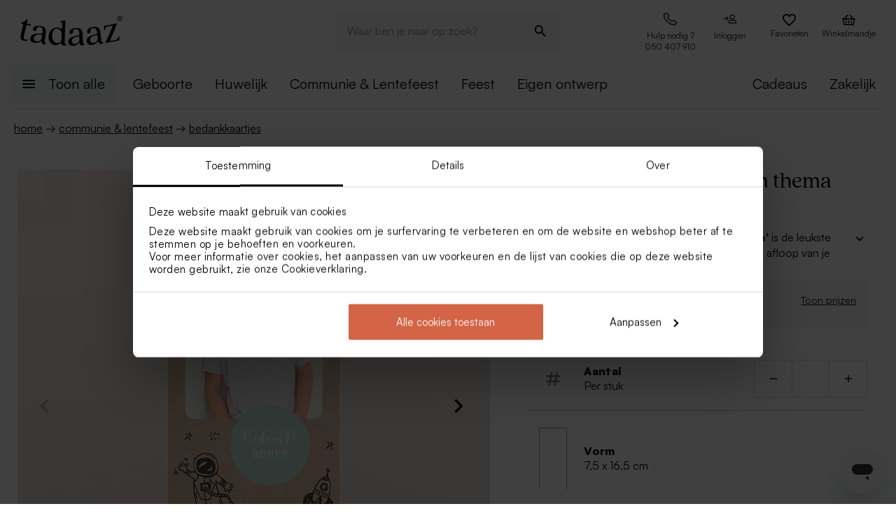

--- FILE ---
content_type: application/javascript; charset=UTF-8
request_url: https://tadaaz.be/_next/static/chunks/pages/%5Blocale%5D/p/%5B...productDetailsParams%5D-438ca70246f4b5ec.js
body_size: 30216
content:
(self.webpackChunk_N_E=self.webpackChunk_N_E||[]).push([[4939,7590],{34640:(e,t,a)=>{"use strict";a.d(t,{A:()=>i});const i={getAdditionalReviews:function(e,t,a){var i=arguments.length>3&&void 0!==arguments[3]?arguments[3]:"list",n=arguments.length>4&&void 0!==arguments[4]?arguments[4]:void 0,o=arguments.length>5&&void 0!==arguments[5]?arguments[5]:void 0;return{type:"@reviews/get-additional-reviews",extraParams:{domainId:e,productCategoryId:t,mainProductCategoryId:a,pageType:i},meta:{type:"api",method:"GET",url:"/frontoffice/additional-reviews/list/".concat(e,"/").concat(t,"/").concat(a||"undefined","/").concat(i),onSuccess:n,onError:o,appCache:{selector:"reviews.additionalReviews.".concat(e,".").concat(t,".").concat(a||"undefined",".").concat(i)}}}},clear:function(){return{type:"@reviews/clear"}}}},48088:(e,t,a)=>{"use strict";a.d(t,{A:()=>p});var i=a(89660),n=a(84348),o=a(42969),r=(a(14232),a(84439)),s=a(57462),l=a(19357),c=a(41924),d=a(37876),u=(0,r.n9)()((function(e){var t;return{container:{backgroundColor:e.palette.candleWax.main},listItem:{margin:"auto"},slider:{".react-swipeable-view-container":{justifyContent:"center"}},root:(0,o.A)((0,o.A)({padding:"".concat(e.spacing()," 0"),display:"flex",height:72,alignItems:"center",justifyContent:"space-evenly",margin:e.spacing(0,0,7,0),gap:e.spacing(1)},e.breakpoints.up("md"),{padding:"".concat(e.spacing(2)," 0")}),e.breakpoints.down("md"),{display:"flex"}),rootAlternative:{padding:"".concat(e.spacing(3)),margin:e.spacing(0,0,7,0)},uspItem:(t={},(0,o.A)((0,o.A)((0,o.A)((0,o.A)((0,o.A)((0,o.A)((0,o.A)((0,o.A)((0,o.A)((0,o.A)(t,e.breakpoints.down("md"),{justifyContent:"center"}),"& svg",(0,o.A)((0,o.A)({float:"left",marginTop:"-4px",marginRight:11,fontSize:24,width:30,minWidth:30},e.breakpoints.down("md"),{minWidth:"initial"}),e.breakpoints.up("md"),{display:"block",float:"none",fontSize:30})),"display","flex !important"),"alignItems","center"),"padding","9px 0"),"overflow","hidden"),"fontStyle","normal"),"fontWeight",400),"fontSize",16),"lineHeight","22px"),(0,o.A)((0,o.A)((0,o.A)((0,o.A)(t,"color",e.palette.primary.main),"& a:hover",{textDecoration:"none"}),"& .usp-orange",{}),"& p",{"& a":{color:"".concat(e.palette.primary.main," !important")},margin:0})),uspItemAlternative:{justifyContent:"center",padding:e.spacing(2),"& svg":{maxHeight:60},display:"flex",flexDirection:"column",alignItems:"center",overflow:"hidden",fontStyle:"normal",fontWeight:400,fontSize:16,lineHeight:"22px",color:"".concat(e.palette.primary.main),textAlign:"center","& a:hover":{textDecoration:"none"},"& .usp-orange":{},"& p":{"& a":{color:"".concat(e.palette.primary.main," !important")},margin:0,paddingTop:e.spacing(1)}},list:{flex:"1 1 auto",width:"100%","& .slick-list":{height:"100%"},"& .slick-track":{height:"100%",display:"flex",alignItems:"center"},"& .slick-slide":{height:"100%","& div":{height:"100%"}}}}}));const p=function(e){var t=e.className,a=e.debugNode,o=e.uspList,r=e.classes,p=void 0===r?null:r,m=e.children,g=void 0===m?void 0:m,f=e.alternateDesign,h=void 0!==f&&f,x=u(void 0,{props:{classes:p}}),A=x.classes,v=(x.cx,x.css,g&&g.map((function(e){return{text:"".concat(e.html," ").concat(e.richText)}}))),b=o||v,S=(0,s.A)(),y=(0,n.A)(S.breakpoints.up("md"));return h?(0,d.jsxs)("div",{className:"".concat(A.container," component-cms-block-usp color-EDEDED"),children:[a,(0,d.jsx)(c.A,{children:(0,d.jsx)(i.A,{container:!0,className:"".concat(h?A.rootAlternative:A.root," ").concat(t||""),children:b&&b.map((function(e){return(0,d.jsx)(i.A,{size:{xs:6,md:3},children:(0,d.jsx)("div",{className:A.uspItemAlternative,dangerouslySetInnerHTML:{__html:e.text}})},e.translationKey)}))})})]}):(0,d.jsxs)("div",{className:"".concat(A.container," component-cms-block-usp color-EDEDED"),children:[a,(0,d.jsx)(c.A,{children:(0,d.jsxs)("div",{className:"".concat(A.root," ").concat(t||""),children:[!y&&(0,d.jsx)(l.A,{className:A.list,arrows:!1,autoplay:!0,children:b&&b.map((function(e){return(0,d.jsx)("div",{className:A.uspItem,dangerouslySetInnerHTML:{__html:e.text}})}))}),y&&b&&b.map((function(e){return(0,d.jsx)("div",{className:A.uspItem,dangerouslySetInnerHTML:{__html:e.text}})}))]})})]})}},53876:(e,t,a)=>{(window.__NEXT_P=window.__NEXT_P||[]).push(["/[locale]/p/[...productDetailsParams]",function(){return a(95064)}])},63876:(e,t,a)=>{"use strict";a.d(t,{A:()=>T});var i=a(67419),n=a(68754),o=a(99831),r=a(85999),s=a(28428),l=a(11848),c=a(42969),d=a(14232),u=a(84439),p=a(60029),m=a(4917),g=a.n(m),f=a(36511),h=a(45812),x=a(37876);function A(e,t){var a=Object.keys(e);if(Object.getOwnPropertySymbols){var i=Object.getOwnPropertySymbols(e);t&&(i=i.filter((function(t){return Object.getOwnPropertyDescriptor(e,t).enumerable}))),a.push.apply(a,i)}return a}function v(e){for(var t=1;t<arguments.length;t++){var a=null!=arguments[t]?arguments[t]:{};t%2?A(Object(a),!0).forEach((function(t){(0,c.A)(e,t,a[t])})):Object.getOwnPropertyDescriptors?Object.defineProperties(e,Object.getOwnPropertyDescriptors(a)):A(Object(a)).forEach((function(t){Object.defineProperty(e,t,Object.getOwnPropertyDescriptor(a,t))}))}return e}var b=(0,u.n9)()((function(e){return{root:{position:"relative",display:"flex",alignItems:"center",maxWidth:"100%",color:"#111"},field:(0,c.A)({flexShrink:0,width:60,borderRadius:0,backgroundColor:"#fff"},e.breakpoints.up("sm"),{width:80}),small:{width:"54px !important",height:"54px !important"},hidden:{position:"absolute",top:0,left:0,visibility:"hidden",opacity:0},input:{height:54,width:80,padding:0,textAlign:"center","-moz-appearance":"textfield","&::-webkit-outer-spin-button, &::-webkit-inner-spin-button":{"-webkit-appearance":"none",margin:0}},trigger:(0,c.A)({height:54,width:54,border:"1px solid ".concat(e.palette.primary.light),padding:10,backgroundColor:"#fff"},e.breakpoints.down("md"),{padding:12}),triggerUp:{borderLeft:0,"&:hover":{backgroundColor:"#EFEFEF"}},triggerDown:{borderRight:0,"&:hover":{backgroundColor:"#EFEFEF"}},triggerApply:{borderLeft:0,backgroundColor:e.palette.secondary.light},triggerIcon:{fontSize:18,lineHeight:1,margin:"2px 0"},disabledTrigger:{backgroundColor:e.palette.neutral.light},loaderWrap:{position:"absolute",top:"50%",left:"50%",transform:"translate3d(-50%, -50%, 0)",display:"inline-flex"},loader:{}}}));function S(e,t){return!!t&&!(e<t)}function y(e,t){return!!t&&!(e>t)}function C(e,t){return!!t&&e%t==0}function P(e,t){var a=t.min,i=t.max,n=t.step;return{all:!S(e,a)||!y(e,i)||!C(e,n),min:!S(e,a),max:!y(e,i),step:!C(e,n)}}function j(e,t,a){var i=a.min,n=a.max,o=a.step;if(e.all){if(e.min)return i||0;if(e.max)return n||0;if(e.step&&o)return Math.round(t/o)*o}return t}const T=function(e){var t=e.name,a=e.min,c=void 0===a?1:a,u=e.max,m=void 0===u?9999:u,A=e.step,S=void 0===A?1:A,y=e.value,C=void 0===y?0:y,T=e.disabled,D=void 0!==T&&T,I=e.loading,M=void 0!==I&&I,O=e.small,R=void 0!==O&&O,w=e.onChange,N=void 0===w?void 0:w,k=e.onApply,E=void 0===k?void 0:k,L=e.onDown,_=void 0===L?void 0:L,U=e.onUp,B=void 0===U?void 0:U,z=e.onCorrection,F=void 0===z?null:z,V=e.classes,H=void 0===V?null:V,W=e.debounced,G=void 0===W||W,q=b(void 0,{props:{classes:H}}),Y=q.classes,K=(q.cx,q.css,(0,p.mN)()),X=K.register,J=K.watch,Z=K.setValue,Q=K.handleSubmit,$=K.formState.errors,ee=K.getValues,te=(0,d.useContext)(h.o).showSnack,ae=(0,f.C)(),ie=(0,d.useState)($[t]),ne=ie[0],oe=ie[1];function re(){te(ae.formatMessage({id:"CART_ITEM.CORRECTION.MESSAGE_AMOUNT_MULTI",defaultMessage:"You must order between {minimumAmount} and {maxAmount} pieces. The value was corrected."},{minimumAmount:c,maxAmount:9999}),"warning")}function se(e){_&&_(e),N&&N(e)}function le(e){B&&B(e),N&&N(e)}(0,d.useEffect)((function(){C!==+J(t)&&Z(t,C)}),[C]),(0,d.useEffect)((function(){oe($[t])}),[$[t]]);var ce=(0,d.useMemo)((function(){return g()((function(e){le(e)}),700)}),[N]),de=(0,d.useMemo)((function(){return g()((function(e){se(e)}),700)}),[N]);function ue(e){var a=ee();if(!ne){var i=+a[t],n=P(i,{min:c,max:m,step:S}),o=+j(n,i,{min:c,max:m,step:S});!0===n.all?(oe(!0),n.min&&c?te(ae.formatMessage({id:"COUNTER.MIN.ERROR",defaultMessage:"You must order at least {min} items"},{min:c}),"warning"):n.max&&m?te(ae.formatMessage({id:"COUNTER.MAX.ERROR",defaultMessage:"You can't order more than {max} items"},{max:m}),"warning"):n.step&&S&&te(ae.formatMessage({id:"COUNTER.STEP.ERROR",defaultMessage:"You must order a multiple of {step}"},{step:S}),"warning")):(oe(!1),Z(t,o),e&&!E&&e(o),E&&E(o))}}var pe=(0,d.useMemo)((function(){return g()((function(){ue(N)}),700)}),[N]);return(0,x.jsxs)("form",{className:"".concat(Y.root," component-counter"),onSubmit:Q(ue),children:[(0,x.jsx)(s.A,{classes:{root:"".concat(Y.trigger," ").concat(Y.triggerDown),disabled:Y.disabledTrigger},onClick:function(){if(S){var e=c||1,a=C?+J(t)-S:e,i=P(a,{min:c,max:m,step:S}),n=+j(i,a,{min:c,max:m,step:S});!0===i.all&&(F?F(i):re()),Z(t,n),G?de(n):se(n)}},disabled:D,"aria-label":"remove",children:(0,x.jsx)(l.A,{classes:{root:Y.triggerIcon}})}),(0,x.jsx)(r.A,{type:"number",name:t,defaultValue:C,variant:"outlined",classes:{root:"".concat(Y.field," ").concat(M?Y.hidden:""," ").concat(R?Y.small:""),input:"".concat(Y.input," ").concat(R?Y.small:"")},inputProps:v({},X(t,{required:!0,min:c,max:m,pattern:/^\d+$/})),onChange:pe,onBlur:function(e){var a=C||0,i=e&&e.target?e.target.value:a,n=P(i,{min:c,max:m,step:S}),o=+j(n,i,{min:c,max:m,step:S});!0===n.all&&(F?F(n):re()),Z(t,o),ne&&(oe(!1),N&&!E&&N(o),E&&E(o))},error:!!ne,disabled:D}),M&&(0,x.jsxs)(n.A,{position:"relative",children:[(0,x.jsx)(r.A,{variant:"outlined",classes:{root:"".concat(Y.field," ").concat(R?Y.small:""),input:"".concat(Y.input," ").concat(R?Y.small:"")},disabled:D}),(0,x.jsx)("div",{className:Y.loaderWrap,children:(0,x.jsx)(o.A,{color:"secondary",size:15,thickness:4,classes:{root:Y.loader}})})]}),(0,x.jsx)(s.A,{classes:{root:"".concat(Y.trigger," ").concat(Y.triggerUp),disabled:Y.disabledTrigger},onClick:function(){if(S){var e=c||1,a=C?+J(t)+S:e,i=P(a,{min:c,max:m,step:S}),n=+j(i,a,{min:c,max:m,step:S});!0===i.all&&(F?F(i):re()),Z(t,n),G?ce(n):le(n)}},disabled:D,"aria-label":"add",children:(0,x.jsx)(i.A,{classes:{root:Y.triggerIcon}})})]})}},63901:(e,t,a)=>{"use strict";a.d(t,{x:()=>c});var i=a(27925),n=a(14232),o=a(56069),r=a(72914),s=a(92351),l=function(){var e=(0,n.useState)(void 0),t=e[0],a=e[1],o=(0,n.useState)(void 0),r=o[0],l=o[1],c=(0,n.useRef)(null),d=(0,n.useCallback)((function(){var e=c.current;e&&e.disconnect()}),[]),u=(0,n.useCallback)((function(){c.current=new s.default((function(e){var t=(0,i.A)(e,1)[0];return a(t)})),r&&c.current.observe(r)}),[r]);return(0,n.useEffect)((function(){return u(),function(){return d()}}),[d,u]),[l,t]};var c=function(){var e=arguments.length>0&&void 0!==arguments[0]?arguments[0]:"bottom",t=arguments.length>1&&void 0!==arguments[1]&&arguments[1],a=(0,n.useState)(t),s=a[0],c=a[1],d=l(),u=(0,i.A)(d,2),p=u[0],m=u[1],g=(0,o.A)(60),f=(0,r.xJ)();return function(){if(m&&t){var a=m.target,i=a.offsetTop,n=a.offsetHeight;if("bottom"===e)g+f>i+n&&!1===s&&c(!0),g+f<i+n&&!0===s&&c(!1);else g>i+n&&!1===s&&c(!0),g<i+n&&!0===s&&c(!1)}}(),[p,s]}},71190:(e,t,a)=>{"use strict";a.d(t,{A:()=>o});var i=a(30915),n=a.n(i);const o={createBobItem:function(e,t){var a=arguments.length>2&&void 0!==arguments[2]?arguments[2]:void 0,i=arguments.length>3&&void 0!==arguments[3]?arguments[3]:void 0;return{type:"@personalise/create-bob-item",meta:{type:"api",method:"POST",url:"/frontoffice/private/bob/".concat(e,"/entry"),body:JSON.stringify(t),onSuccess:a,onError:i}}},copyBobItem:function(e,t,a){var i=arguments.length>3&&void 0!==arguments[3]?arguments[3]:void 0,n=arguments.length>4&&void 0!==arguments[4]?arguments[4]:void 0;return{type:"@personalise/copy-bob-item",meta:{type:"api",method:"POST",url:"/frontoffice/private/bob/".concat(a,"/entry/").concat(e,"/").concat(t),onSuccess:i,onError:n}}},updateBobItem:function(e,t,a,i,n){var o=arguments.length>5&&void 0!==arguments[5]?arguments[5]:void 0,r=arguments.length>6&&void 0!==arguments[6]?arguments[6]:void 0;return{type:"@personalise/update-bob-item",meta:{type:"api",method:"PUT",url:"/frontoffice/private/bob/entry/".concat(e,"/").concat(t,"/").concat(a,"/").concat(i),body:JSON.stringify(n),onSuccess:o,onError:r}}},getBobItem:function(e,t){var a=arguments.length>2&&void 0!==arguments[2]?arguments[2]:void 0,i=arguments.length>3&&void 0!==arguments[3]?arguments[3]:void 0;return{type:"@personalise/get-bob-item",meta:{type:"api",method:"GET",url:"/frontoffice/private/bob/entry/".concat(e,"/").concat(t),onSuccess:a,onError:i}}},getConcepts:function(e){var t=arguments.length>2&&void 0!==arguments[2]?arguments[2]:void 0,a=arguments.length>3&&void 0!==arguments[3]?arguments[3]:void 0,i={page:arguments.length>1&&void 0!==arguments[1]?arguments[1]:"1",limit:10};return{type:"@personalise/concepts",meta:{type:"api",method:"GET",url:"/frontoffice/private/".concat(e,"/concepts?").concat(n().stringify(i)),onSuccess:t,onError:a}}},saveConcept:function(e){var t=arguments.length>1&&void 0!==arguments[1]?arguments[1]:void 0,a=arguments.length>2&&void 0!==arguments[2]?arguments[2]:void 0;return{type:"@personalise/save-concept",meta:{type:"api",method:"POST",url:"/frontoffice/private/concept",body:JSON.stringify(e),onSuccess:t,onError:a}}},editConcept:function(e,t){var a=arguments.length>2&&void 0!==arguments[2]?arguments[2]:void 0,i=arguments.length>3&&void 0!==arguments[3]?arguments[3]:void 0;return{type:"@personalise/edit-concept",meta:{type:"api",method:"PUT",url:"/frontoffice/private/concept/".concat(e),body:JSON.stringify(t),onSuccess:a,onError:i}}},deleteConcept:function(e){var t=arguments.length>1&&void 0!==arguments[1]?arguments[1]:void 0,a=arguments.length>2&&void 0!==arguments[2]?arguments[2]:void 0;return{type:"@personalise/delete-concept",meta:{type:"api",method:"DELETE",url:"/frontoffice/private/concept/".concat(e),onSuccess:t,onError:a}}},updateResellerLogo:function(e,t,a){return{type:"@user/reseller-logo",meta:{type:"api",method:"POST",url:"/frontoffice/private/bob/".concat(e,"/reseller-logo"),onSuccess:t,onError:a}}}}},81756:(e,t,a)=>{"use strict";a.d(t,{A:()=>u});var i=a(19058),n=a(18041),o=a(77692),r=a(42969),s=(a(14232),a(84439)),l=a(36511),c=a(37876),d=(0,s.n9)()((function(e){var t;return{root:{padding:e.spacing(4,2),background:"rgba(237, 237, 237, 0.5)"},container:{maxWidth:"1246px",margin:"0 auto",padding:"0 8px"},title:(0,r.A)({margin:e.spacing(4,0,0,0)},e.breakpoints.down("sm"),{padding:e.spacing(3,0),margin:e.spacing(3,0,0,0)}),relatedProductsTitle:(0,r.A)({display:"flex",alignItems:"flex-start"},e.breakpoints.up("sm"),{paddingBottom:e.spacing(2),marginBottom:e.spacing(2),justifyContent:"left"}),reviewsContainer:{display:"flex",flexDirection:"row",alignItems:"stretch",padding:"0px",gap:"16px",width:"100%",maxWidth:"1257px","@media (max-width: 900px)":{flexDirection:"column",alignItems:"center"}},reviewCard:{display:"flex",flexDirection:"column",justifyContent:"center",alignItems:"flex-start",padding:"20px",gap:"10px",minHeight:"246px",background:"#FFFFFF",flex:"1 1 calc(33.333% - 11px)","@media (max-width: 900px)":{flex:"1 1 100%",width:"100%",alignSelf:"stretch"}},starsContainer:{display:"flex",alignItems:"center"},reviewText:{margin:0},reviewAuthor:{textAlign:"center",color:(null===(t=e.palette)||void 0===t||null===(t=t.primary)||void 0===t?void 0:t.darkerFont)||"#737373",margin:0},customRating:{"& .MuiRating-icon":{color:"#000000"},"& .MuiRating-iconEmpty":{color:"rgba(0, 0, 0, 0.26)"}},showMoreButton:{display:"flex",justifyContent:"center",marginTop:e.spacing(2)}}}));const u=function(e){var t=e.reviews,a=e.classes,r=void 0===a?null:a,s=e.debugNode,u=void 0===s?null:s,p=d(void 0,{props:{classes:r}}).classes,m=(0,l.C)();if(!t||0===t.length)return null;var g=t.slice(0,3);return(0,c.jsx)("div",{className:p.root,children:(0,c.jsxs)("div",{className:p.container,children:[u,(0,c.jsx)("div",{className:p.relatedProductsTitle,children:(0,c.jsx)(o.A,{classes:{root:"".concat(p.title)},align:"left",variant:"h3",component:"h2",children:m.formatMessage({id:"PRODUCT.REVIEWS.TITLE",defaultMessage:"Wat anderen zeggen"})})}),(0,c.jsx)("div",{className:p.reviewsContainer,children:g.map((function(e){return(0,c.jsxs)("div",{className:p.reviewCard,children:[(0,c.jsx)("div",{className:p.starsContainer,children:(0,c.jsx)(n.A,{name:"read-only",value:e.rating>5?e.rating/2:e.rating,precision:.5,readOnly:!0,className:p.customRating,size:"small"})}),(0,c.jsx)(o.A,{className:p.reviewText,children:'"'.concat(e.review,'"')}),(0,c.jsx)(o.A,{className:p.reviewAuthor,variant:"subtitle3",children:e.name})]},e.id)}))}),(0,c.jsx)("div",{className:p.showMoreButton,children:(0,c.jsx)(i.A,{className:p.button,variant:"outlined",onClick:function(){if("undefined"!=typeof document){var e=document.querySelector("footer");e&&e.scrollIntoView({behavior:"smooth",block:"start"})}},children:m.formatMessage({id:"PRODUCT.REVIEWS.SHOW_MORE",defaultMessage:"Toon meer"})})})]})})}},83812:(e,t,a)=>{"use strict";a.d(t,{A:()=>C});var i=a(19058),n=a(657),o=a(85999),r=a(89660),s=a(77692),l=a(63857),c=a(42969),d=a(43081),u=a.n(d),p=a(14232),m=a(84439),g=a(19811),f=a(27455),h=a(36511),x=a(99480),A=a(41924),v=a(37876);function b(e,t){var a=Object.keys(e);if(Object.getOwnPropertySymbols){var i=Object.getOwnPropertySymbols(e);t&&(i=i.filter((function(t){return Object.getOwnPropertyDescriptor(e,t).enumerable}))),a.push.apply(a,i)}return a}function S(e){for(var t=1;t<arguments.length;t++){var a=null!=arguments[t]?arguments[t]:{};t%2?b(Object(a),!0).forEach((function(t){(0,c.A)(e,t,a[t])})):Object.getOwnPropertyDescriptors?Object.defineProperties(e,Object.getOwnPropertyDescriptors(a)):b(Object(a)).forEach((function(t){Object.defineProperty(e,t,Object.getOwnPropertyDescriptor(a,t))}))}return e}var y=(0,m.n9)()((function(e){return{root:{position:"relative",background:e.palette.forestGreen.light},formContainer:(0,c.A)({},e.breakpoints.down("md"),{marginTop:e.spacing(3)}),container:{padding:e.spacing(4,0),alignItems:"center"},formControl:{margin:0,marginTop:-22},input:{backgroundColor:"#fff"},buttonDiv:{alignItems:"flex-end",display:"flex"},button:{height:52,"&:hover":{height:52,backgroundColor:"inherit",border:"2px solid",color:"inherit"}}}}));const C=function(e){var t=e.debugNode,a=void 0===t?null:t,c=e.classes,d=y(void 0,{props:{classes:void 0===c?null:c}}),m=d.classes,b=(d.cx,d.css,(0,h.C)()),C=new f.A,P=C.get("tadaaz_functional_mailinglist"),j=(0,p.useState)(P?P.userFirstName:""),T=j[0],D=j[1],I=(0,p.useState)(P?P.userEmail:""),M=I[0],O=I[1];function R(e){return w.apply(this,arguments)}function w(){return(w=(0,l.A)(u().mark((function e(t){var a,i,n;return u().wrap((function(e){for(;;)switch(e.prev=e.next){case 0:return e.next=2,crypto.subtle.digest("SHA-256",(new TextEncoder).encode(t));case 2:return a=e.sent,i=Array.from(new Uint8Array(a)),n=i.map((function(e){return e.toString(16).padStart(2,"0")})).join(""),e.abrupt("return",n);case 6:case"end":return e.stop()}}),e)})))).apply(this,arguments)}var N=(0,p.useState)(R(M).then((function(e){E(e)}))),k=N[0],E=N[1];(0,p.useEffect)((function(){R(M).then((function(e){E(e)}))}),[M]);var L=(0,p.useState)(!1),_=L[0],U=L[1],B=(0,p.useState)(!1),z=B[0],F=B[1],V=(0,p.useState)(!1),H=V[0],W=V[1];return(0,v.jsx)("div",{className:"".concat(m.root," color-ACB6A8  component-cms-block-newsletter"),children:(0,v.jsxs)(A.A,{children:[a,(0,v.jsxs)(r.A,{container:!0,className:m.container,children:[_&&(0,v.jsx)(r.A,{size:{md:12},children:(0,v.jsx)(s.A,{variant:"h4",children:b.formatMessage({id:"CMS_BLOCK_NEWSLETTER.SUBMITTED",defaultMessage:"You are now subscribed to the newsletter."})})}),!_&&(0,v.jsxs)(v.Fragment,{children:[(0,v.jsx)(r.A,{size:{md:5},children:(0,v.jsx)(s.A,{variant:"h4",children:b.formatMessage({id:"CMS_BLOCK_NEWSLETTER.TEXT",defaultMessage:"Subscribe to the newsletter and stay up to date. Small surprise: get 5% discount."})})}),(0,v.jsxs)(r.A,{container:!0,columnSpacing:1,rowSpacing:3,className:m.formContainer,size:{md:7},children:[(0,v.jsx)(r.A,{size:{xs:12,md:4},children:(0,v.jsxs)(n.A,{variant:"outlined",fullWidth:!0,margin:"dense",classes:{root:m.formControl},error:H,children:[(0,v.jsx)(x.A,{htmlFor:"newsletter-firstname",children:b.formatMessage({id:"CMS_BLOCK_NEWSLETTER.NAME",defaultMessage:"First name"})}),(0,v.jsx)(o.A,{id:"newsletter-firstname",type:"text",className:m.input,onChange:function(e){return D(e.target.value)},value:T})]})}),(0,v.jsx)(r.A,{size:{xs:12,md:5},children:(0,v.jsxs)(n.A,{variant:"outlined",fullWidth:!0,margin:"dense",margitop:0,classes:{root:m.formControl},error:z,children:[(0,v.jsx)(x.A,{htmlFor:"newsletter-email",children:b.formatMessage({id:"CMS_BLOCK_NEWSLETTER.EMAIL",defaultMessage:"Email"})}),(0,v.jsx)(o.A,{id:"newsletter-email",type:"email",className:m.input,onChange:function(e){return O(e.target.value)},value:M})]})}),(0,v.jsx)(r.A,{classes:{root:m.buttonDiv},size:{xs:12,md:3},children:(0,v.jsx)(i.A,{className:"gtm-newsletter-subscribe-footer",type:"submit",variant:"outlined",size:"medium",fullWidth:!0,classes:{root:m.button},onClick:function(){return function(){if(!_){var e=/^[a-zA-Z0-9._%+-]+@[a-zA-Z0-9.-]+\.[a-zA-Z]{2,}$/.test(M);if(F(!M||!e),W(!T),!M||!T||!e)return!1;var t=JSON.stringify({userEmail:M,ehash:k,userFirstName:T});C.set("tadaaz_functional_mailinglist",t,{path:"/",sameSite:!0,maxAge:2592e3}),g.Ay.subscribe((function(e){return S(S({},e),{},{userEmail:M,userFirstName:T,ehash:k})})),U(!0)}return!0}()},children:b.formatMessage({id:"CMS_BLOCK_NEWSLETTER.BUTTON.SUBSCRIBE",defaultMessage:"Subscribe"})})})]})]})]})]})})}},88988:(e,t,a)=>{"use strict";a.d(t,{A:()=>p});var i=a(72072),n=a(19058),o=a(77692),r=a(42969),s=(a(14232),a(84439)),l=a(30050),c=a(36511),d=a(37876),u=(0,s.n9)()((function(e){return{root:{padding:"".concat(e.spacing(2)," 0"),marginLeft:-5,display:"flex",alignItems:"center"},home:(0,r.A)({display:"none"},e.breakpoints.up("md"),{display:"block"}),list:{display:"block"},item:{minWidth:0,lineHeight:"22px",fontSize:16,fontWeight:400,textTransform:"lowercase",textDecoration:"underline",color:e.palette.primary.main,"&:disabled":{color:e.palette.primary.main,textDecoration:"none"},"&:hover":{color:e.palette.primary.main,textDecoration:"underline"}},disabled:{},separator:{marginRight:e.spacing(.5),marginLeft:e.spacing(.5),color:e.palette.primary.main}}}));const p=function(e){var t=e.list,a=e.skipLast,r=void 0!==a&&a,s=e.showHome,p=void 0===s||s,m=e.forceLastLink,g=void 0!==m&&m,f=e.classes,h=u(void 0,{props:{classes:void 0===f?null:f}}),x=h.classes,A=(h.cx,h.css,(0,c.C)());return t?(0,d.jsxs)("div",{className:"".concat(x.root,"  component-breadcrumbs"),children:[p&&(0,d.jsxs)(d.Fragment,{children:[(0,d.jsx)(l.A,{to:"home",component:"span",classes:{root:"".concat(x.item," ").concat(x.home)},sx:{fontSize:"1.4rem"},children:A.formatMessage({id:"BREADCRUMB.HOME",defaultMessage:"Home"})}),(0,d.jsx)(o.A,{className:x.home,marginX:.5,children:" → "})]}),(0,d.jsx)(i.A,{separator:"→",classes:{root:x.list,separator:x.separator},children:t.map((function(e,a){return a+1===t.length&&!0===r?null:a+1===t.length&&!1===r?g?(0,d.jsx)(l.A,{to:(null==e?void 0:e.to)||"home",query:e.query,component:"span",classes:{root:x.item},sx:{fontSize:"1.4rem"},children:e.label},a.toString()):(0,d.jsx)(n.A,{disabled:!0,size:"small",classes:{root:x.item,disabled:x.disabled},sx:{fontSize:"1.4rem"},children:e.label},a.toString()):(0,d.jsx)(l.A,{to:(null==e?void 0:e.to)||"home",query:e.query,component:"span",classes:{root:x.item},sx:{fontSize:"1.4rem"},children:e.label},a.toString())}))})]}):null}},95064:(e,t,a)=>{"use strict";a.r(t),a.d(t,{default:()=>tt});var i=a(27925),n=a(63857),o=a(36624),r=a(84348),s=a(26397),l=a(35633),c=a(73345),d=a(68754),u=a(19058),p=a(89660),m=a(77692),g=a(44478),f=a(42969),h=a(43081),x=a.n(h),A=a(14232),v=a(7766),b=a.n(v),S=a(69364),y=a.n(S),C=a(91930),P=a.n(C),j=a(77328),T=a.n(j),D=a(57462),I=a(84439),M=a(53333),O=a(36511),R=a(1550),w=a(89099),N=a(27455),k=a(90668),E=a(88988),L=a(41924),_=a(41978),U=a(14839),B=a(83666),z=a(71190),F=a(18477),V=a(34640),H=a(12802),W=a(38177),G=a(80226),q=a(51212),Y=a(82705),K=a(63901),X=a(60482),J=a(45812),Z=a(89468),Q=a(79606),$=a(99831),ee=a(20530),te=a(18041),ae=a(24994),ie=a(9244),ne=a(28428),oe=a(90048),re=a(19327),se=a(92488),le=a(31797),ce=a(57999),de=a(28862),ue=a(54587),pe=a.n(ue),me=a(59554),ge=a(54428),fe=a(2476),he=a(63812),xe=a(37876),Ae=(0,I.n9)()((function(e){return{sendingInfoBox:(0,f.A)({display:"flex",alignItems:"center",marginBottom:e.spacing(3.5),padding:e.spacing(2),backgroundColor:e.palette.neutral.lightGray,"& img":{marginRight:e.spacing(3)}},e.breakpoints.down("md"),{padding:e.spacing(1,0)})}}));const ve=function(e){var t=e.intl,a=e.item,i=e.onClick,n=Ae().classes;return(0,xe.jsxs)(d.A,{className:n.sendingInfoBox,children:[(0,xe.jsx)(d.A,{children:(0,xe.jsx)("img",{src:"/img/box.svg",alt:"box"})}),(0,xe.jsxs)(d.A,{children:[""!==a.presumedSendingDate&&(0,xe.jsx)("div",{className:n.sendingDateLabel,children:"greeting-card"===a.postalServiceTypeName?(0,xe.jsx)(xe.Fragment,{children:"postponed"===a.presumedSendingDateType&&null!==a.presumedSendingDate?t.formatMessage({id:"PRODUCT_SUMMARY.SENDING_DATE.GREETING_CARD.POSTPONED.LABEL",defaultMessage:"Ready to post on <orange>{presumedSendingDate}</orange>"},{presumedSendingDate:a.presumedSendingDate}):t.formatMessage({id:"PRODUCT_SUMMARY.SENDING_DATE.GREETING_CARD.LABEL",defaultMessage:"Order today, ready for shipment next working day"})}):(0,xe.jsxs)(xe.Fragment,{children:["today"===a.presumedSendingDateType&&"greeting-card"!==a.postalServiceTypeName&&""!==a.cutOffTime&&t.formatMessage({id:"PRODUCT_SUMMARY.SENDING_DATE.TODAY.LABEL",defaultMessage:"Order before <orange>{cutOffTime}h</orange>, ready for shipment <orange>today</orange>"},{cutOffTime:a.cutOffTime,presumedSendingDate:a.presumedSendingDate}),"tomorrow"===a.presumedSendingDateType&&""!==a.cutOffTime&&t.formatMessage({id:"PRODUCT_SUMMARY.SENDING_DATE.TOMORROW.LABEL",defaultMessage:"Order before <orange>{cutOffTime}h</orange>, ready for shipment <orange>tomorrow</orange>"},{cutOffTime:a.cutOffTime,presumedSendingDate:a.presumedSendingDate}),"normal"===a.presumedSendingDateType&&""!==a.cutOffTime&&t.formatMessage({id:"PRODUCT_SUMMARY.SENDING_DATE.NORMAL.LABEL",defaultMessage:"Order before <orange>{cutOffTime}h</orange>, ready for shipment at <orange>{presumedSendingDate}</orange>"},{cutOffTime:a.cutOffTime,presumedSendingDate:a.presumedSendingDate}),"post_tomorrow"===a.presumedSendingDateType&&t.formatMessage({id:"PRODUCT_SUMMARY.SENDING_DATE.TOMORROW_AFTER_CUTOFF_TIME.LABEL",defaultMessage:"Order today, ready for shipment <orange>tomorrow</orange>"},{presumedSendingDate:a.presumedSendingDate}),("postponed"===a.presumedSendingDateType||""===a.cutOffTime)&&t.formatMessage({id:"PRODUCT_SUMMARY.SENDING_DATE.POSTPONED.LABEL",defaultMessage:"Order today, ready for shipment at <orange>{presumedSendingDate}</orange>"},{presumedSendingDate:a.presumedSendingDate})]})}),(0,xe.jsx)(u.A,{classes:{root:"".concat(n.deliveryPopupLinkBtn," ")},onClick:i,children:t.formatMessage({id:"PRODUCT_SUMMARY.LINK_SHIPPING.LABEL",defaultMessage:"> Check all delivery options"})})]})]})};var be=a(63876),Se=a(30050);function ye(e,t){var a=Object.keys(e);if(Object.getOwnPropertySymbols){var i=Object.getOwnPropertySymbols(e);t&&(i=i.filter((function(t){return Object.getOwnPropertyDescriptor(e,t).enumerable}))),a.push.apply(a,i)}return a}function Ce(e){for(var t=1;t<arguments.length;t++){var a=null!=arguments[t]?arguments[t]:{};t%2?ye(Object(a),!0).forEach((function(t){(0,f.A)(e,t,a[t])})):Object.getOwnPropertyDescriptors?Object.defineProperties(e,Object.getOwnPropertyDescriptors(a)):ye(Object(a)).forEach((function(t){Object.defineProperty(e,t,Object.getOwnPropertyDescriptor(a,t))}))}return e}var Pe="https://bobserver.eu";function je(e){return(e?parseFloat(e.replace(",",".")):0)>0}function Te(e){if(!e)return"";if(je(e.sizeHeight)){var t=je(e.sizeDepth)?"x ".concat((0,W.IV)(e.sizeDepth,W.pA)):"";return"".concat((0,W.IV)(e.sizeWidth,W.pA)," x ").concat((0,W.IV)(e.sizeHeight,W.pA)," ").concat(t)}return"ø ".concat((0,W.IV)(e.sizeWidth,W.pA))}function De(e,t){var a=e.quantityIncrement;if(!e.tierPrice)return null;var i=e.tierPrice.minimumAmount;return a<=1?null:i>1&&a!==i?t.formatMessage({id:"PRODUCT_SUMMARY.QUANTITY_AND_MINIMUM",defaultMessage:"Set of {quantityIncrement} pieces - minimum {minimumAmount} pieces"},{quantityIncrement:a,minimumAmount:i}):t.formatMessage({id:"PRODUCT_SUMMARY.QUANTITY",defaultMessage:"Set of {quantityIncrement} pieces"},{quantityIncrement:a})}const Ie=function(e){var t=e.classes,a=void 0===t?null:t,n=e.item,o=e.isLargerThanMdBreakpoint,r=e.scrollToComponent,s=e.loading,f=e.handleEditItem,h=e.handleEditSample,x=e.handleAddToCart,v=e.maxSteps,S=e.activeStep,y=e.quantity,C=e.handleQuantityChange,P=e.handleCarouselNext,j=e.handleCarouselPrev,T=e.handleCarouselChange,D=e.visible,I=e.handleCarouselOpen,M=e.handleCarouselClose,N=e.priceFormatter,k=e.handleToggleFavorite,E=e.showSamplePrice,L=e.isDeactivated,_=e.offlineRelatedProductsNode,U=e.bannerNode,B=e.isFavorite,z=e.isFavoriteLoadingAction,F=e.quantityValuePrice,V=e.price,H=e.handleShippingDialogOpen,G=e.handlePriceDialogOpen,q=e.handlePaperDialogOpen,X=e.rating,Q=e.descriptionCollapsed,ue=e.setDescriptionCollapsed,Ae=e.selectedFoil,ye=e.setSelectedFoil,Ie=e.selectedBackground,Me=e.setSelectedBackground,Oe=e.showOptionsTooltip,Re=e.setShowOptionsTooltip,we=e.productPictures,Ne=e.isEditing,ke=e.reviewRatings,Ee=e.selectedMaterial,Le=e.setSelectedMaterial,_e=e.selectedRss,Ue=e.setSelectedRss,Be=e.selectedCharity,ze=e.tierPriceRow,Fe=e.setSelectedCharity,Ve=e.domainParams,He=void 0===Ve?null:Ve,We=e.selectedParameterSet,Ge=e.defaultParameterSet,qe=e.findParameterSet,Ye=e.hasEditService,Ke=e.handleEditService,Xe=e.validImages,Je=e.showPaymentIcons,Ze=e.refUpsellProducts,Qe=e.missingImages,$e=e.showFreeSampleMessage,et=e.primaryLabelText,tt=(0,w.useRouter)(),at=n&&n.podData&&3===n.podData.phase&&n.podData.hasPodOptions?3:2,it=n&&n.videoUrl||null,nt=(0,K.x)("bottom",!o),ot=(0,i.A)(nt,1)[0],rt=(0,O.C)(e),st=(0,A.useContext)(J.o).showSnack;L&&we&&(we.length=1);var lt=function(e){return(0,xe.jsx)(pe(),{className:a.paymentsListMedia,src:e.src,alt:e.alt,width:e.width,height:e.height,loading:"lazy"},e.alt)},ct=function(e){return e&&e.podData&&e.podData.parameterSets&&0!==e.podData.parameterSets.length}(n),dt=b()(He,"vars.PAYMENTS_LIST"),ut=A.useState(!1),pt=(0,i.A)(ut,2),mt=pt[0],gt=pt[1],ft=A.useState(!1),ht=(0,i.A)(ft,2),xt=ht[0],At=ht[1],vt=A.useState(!1),bt=(0,i.A)(vt,2),St=bt[0],yt=bt[1],Ct=A.useState(!1),Pt=(0,i.A)(Ct,2),jt=Pt[0],Tt=Pt[1],Dt=A.useState(!1),It=(0,i.A)(Dt,2),Mt=It[0],Ot=It[1];function Rt(e){return(0,xe.jsxs)(xe.Fragment,{children:[(0,xe.jsx)(me.A,{classes:{root:"".concat(a.carouselRoot," ").concat(e?"":a.carouselRootZoomin)},mediaList:we,showDots:!1,maxSteps:v,activeStep:S,onNext:P,onPrev:j,onChange:T,showFavorite:!0,isFavorite:B,onToggleFavorite:k,isFavoriteLoadingAction:z,enhanceMedia:!0,enhancedMediaLg:function(e,t){return{src:e,op:"resize?size=".concat(t?Math.min(t,675):675)}},enhancedMediaMd:function(e,t){return{src:e,op:"resize?size=".concat(t?Math.min(t,899):899)}},enhancedMediaSm:function(e,t){return{src:e,op:"resize?size=".concat(t?Math.min(t,599):599)}},onClick:e?null:I,disableLazyFirst:!0,showVideo:!0,videoId:it,usePodProd:!Xe}),(0,xe.jsx)(ge.A,{classes:{root:a.carouselFullRoot},open:D,onClose:M,mediaList:we,maxSteps:v,showControls:!0,activeStep:S,onNext:P,onPrev:j,onChange:T,enhancedMediaSm:function(e){return{src:e,op:"resize?size=900"}},enhanceMedia:!0,videoId:it,usePodProd:!Xe}),L&&(0,xe.jsx)("div",{className:a.mediaOfflineOverlay,children:rt.formatMessage({id:"PRODUCT_SUMMARY.IMAGE.OUT_OF_STOCK",defaultMessage:"Out of stock"})})]})}function wt(e,t,i,r,s,p,g,f,h,x,A,v,b){return(0,xe.jsxs)("div",{className:"".concat(a.propertiesContainer," ").concat(v||"","  "),children:[o&&(r?(0,xe.jsx)(d.A,{className:"component-productdetail-accordion ".concat(a.accordion,"  ").concat(a.accordionDesktop),children:(0,xe.jsxs)(d.A,{className:a.accordionContent,children:[(0,xe.jsxs)(d.A,{className:a.accordionHead,onClick:function(){return i(!t)},children:[(0,xe.jsxs)(d.A,{className:a.imgTextHeadBlock,children:[(0,xe.jsx)(d.A,{sx:{display:"flex",justifyContent:"center",alignItems:"center",marginLeft:2},children:r.image?"?type=icon"!==r.image?(0,xe.jsx)("img",{src:r.image,alt:r.translation,className:"".concat("charity"!==e?a.accordionOptionImageTitle:""),width:40,height:f?"100%":"auto"}):(0,xe.jsx)(d.A,{width:40,height:40,backgroundColor:"texture"!==r.type?r.colorHex||"#dddddd70":null,component:"span",className:"".concat("charity"!==e?a.accordionOptionImageTitle:""),children:" "}):(0,xe.jsx)("span",{className:"".concat(a.defaultElement," ").concat(x?a.defaultElementExtra:""),children:x||(0,xe.jsx)(se.A,{})})}),(0,xe.jsxs)(d.A,{className:a.accordionValue,children:[(0,xe.jsx)(m.A,{className:"".concat(a.priceContainer),children:g}),!f&&(0,xe.jsx)(m.A,{className:a.settingsValue,children:r.sizeText||r.translation})]})]}),(0,xe.jsxs)(d.A,{className:a.buttonsContainer,children:[t&&(0,xe.jsx)(u.A,{color:"primary",classes:{root:a.readMore},children:(0,xe.jsx)(l.A,{})}),!t&&(0,xe.jsx)(u.A,{color:"primary",classes:{root:a.readMore},children:(0,xe.jsx)(c.A,{})})]})]}),t&&(0,xe.jsxs)(d.A,{className:f?a.accordionBodyHideNames:a.accordionBody,children:[p.map((function(t){var i,o="disabled"in t&&!0===t.disabled,l=3===at&&We&&n&&n.podData?qe(n.podData.parameterSets,"background"===e?t.id||0:We.podBackgroundId||0,"foil-color"===e?t.id||0:We.foilColorId||0,"material"===e?t.id||0:We.materialSetOptionId||0,"rss"===e?t.id||0:We.ratioShapeSizeId||0):null,c=ze&&l&&n&&Math.abs(ze.percentage/100*parseFloat(l.price)*(1+parseFloat(n.vatRate)/100)).toFixed(2),u=ze&&l&&n&&Math.abs(ze.percentage/100*parseFloat(We.price)*(1+parseFloat(n.vatRate)/100)).toFixed(2);i=t&&t.price?parseFloat(t.price)||0:c&&u?parseFloat(c)-parseFloat(u):0;var p,g=r&&r.id===t.id;return p="charity"===e||ze&&n?N("".concat(Math.abs(i).toFixed(2)),!0):"0,00",(0,xe.jsxs)(d.A,{role:"presentation",className:"".concat(f?"".concat(a.imgFix," ").concat(a.accordionOptionHideNames):a.accordionOption," bob-property gtm-").concat(e,"-option ").concat(g?"".concat(a.bobPropertySelected," property-item-active"):""," ").concat(o&&!g?a.disabledAccordionOption:""),onClick:function(){o||(s(t),Re(!0))},title:t.translation,"data-value":t.id,children:[t.image?"?type=icon"!==t.image?(0,xe.jsx)(d.A,{style:{display:"flex",width:"48px"},children:(0,xe.jsx)("img",{src:t.image,alt:t.translation,width:48,className:a.accordionOptionImage})}):(0,xe.jsx)(d.A,{width:48,height:48,backgroundColor:"texture"!==t.type?t.colorHex||"#dddddd70":null,component:"span",className:a.accordionOptionImage,children:" "}):(0,xe.jsx)(d.A,{className:a.defaultElementBig,children:(0,xe.jsx)(se.A,{})}),!f&&(0,xe.jsxs)(d.A,{className:a.accordionValue,children:[(0,xe.jsx)(m.A,{className:"".concat(a.settingsValue),children:t.translation}),null!==i&&l&&!E&&(0,xe.jsxs)(d.A,{display:"flex",flexDirection:"row",alignItems:"center",children:[(0,xe.jsx)(m.A,{className:a.priceValue,variant:"subtitle2",children:"".concat(0!==parseFloat(i)?rt.formatMessage({id:"PRODUCTS.DETAILS.PRICE_PER_PIECE_NON_ZERO",defaultMessage:"({sign} € {formattedPrice} / piece)"},{formattedPrice:p,sign:parseFloat(i)>=0?"+":"-"}):rt.formatMessage({id:"PRODUCTS.DETAILS.PRICE_PER_PIECE_ZERO",defaultMessage:"(€ {formattedPrice} / piece)"},{formattedPrice:p}))}),(t.id===b||t.isDefault)&&(0,xe.jsx)(m.A,{variant:"subtitle2",className:a.ourChoicePill,children:rt.formatMessage({id:"PRODUCTS.DETAILS.OUR_CHOICE",defaultMessage:"our choice"})})]}),o&&!g&&A&&A.desktop&&(0,xe.jsx)(m.A,{variant:"subtitle2",className:a.priceValue,children:A.desktop})]})]},t.id)})),h&&(0,xe.jsx)(d.A,{role:"presentation",className:"".concat(a.accordionBottomNode),children:h})]})]})}):null),!o&&function(){if(!r)return null;function n(t){var i="disabled"in t&&!0===t.disabled,n=r&&r.id===t.id;return(0,xe.jsxs)(d.A,{role:"presentation",className:"".concat(a.accordionOptionHideNames," ").concat("background"===e?a.imgFix:""," bob-property gtm-").concat(e,"-option ").concat(n?"".concat(a.bobPropertySelected," property-item-active"):""," ").concat(i&&!n?a.disabledAccordionOption:""," ").concat("material"===e?a.settingsValueMobile:"","\n              "),onClick:function(){i||(s(t),Re(!0))},title:t.translation,"data-value":t.id,children:["material"!==e&&(0,xe.jsx)(xe.Fragment,{children:t.image?"?type=icon"!==t.image?(0,xe.jsx)("img",{src:t.image,alt:t.translation,width:40,height:f||"rss"===e?40:"auto",className:a.accordionOptionImage}):(0,xe.jsx)(d.A,{width:40,height:40,backgroundColor:"texture"!==t.type?t.colorHex||"#dddddd70":null,component:"span",className:a.accordionOptionImage,children:" "}):(0,xe.jsx)(d.A,{className:"".concat(a.defaultElementBig," ").concat(a.defaultElementBigMobile),children:(0,xe.jsx)(se.A,{})})}),"material"===e&&(0,xe.jsx)(m.A,{className:"".concat(a.settingsValue),children:t.translation})]},t.id)}var o=p.filter((function(e){return"disabled"in e&&e.disabled})),l=p.filter((function(e){return"disabled"in e&&!e.disabled||!("disabled"in e)}));return(0,xe.jsxs)(d.A,{children:[(0,xe.jsx)(d.A,{className:"component-productdetail-accordion-drawer ".concat(a.accordion," ").concat(a.accordionMobile),children:(0,xe.jsx)(d.A,{className:a.accordionContent,children:(0,xe.jsxs)(d.A,{className:a.accordionHead,onClick:function(){return i(!t)},children:[(0,xe.jsxs)(d.A,{className:a.imgTextHeadBlock,children:[(0,xe.jsx)(d.A,{sx:{display:"flex",justifyContent:"center",alignItems:"center"},children:r.image?"?type=icon"!==r.image?(0,xe.jsx)("img",{src:r.image,alt:r.translation,className:a.accordionOptionImage,width:40,height:f||"rss"===e?40:"auto"}):(0,xe.jsx)(d.A,{width:40,height:40,backgroundColor:"texture"!==r.type?r.colorHex||"#dddddd70":null,component:"span",className:"".concat("charity"!==e?a.accordionOptionImageTitle:""),children:" "}):(0,xe.jsx)("span",{className:"".concat(a.defaultElement," ").concat(x?a.defaultElementExtra:""),children:x||(0,xe.jsx)(se.A,{})})}),(0,xe.jsxs)(d.A,{className:a.accordionValue,children:[(0,xe.jsx)(m.A,{className:"".concat(a.priceContainer),children:g}),!f&&(0,xe.jsx)(m.A,{className:a.settingsValue,children:r.translation})]})]}),(0,xe.jsx)(d.A,{className:a.buttonsContainer,children:(0,xe.jsx)(u.A,{classes:{root:a.accordionDrawerActionClose},size:"large",children:(0,xe.jsx)(oe.A,{fontSize:"large"})})})]})})}),(0,xe.jsxs)(re.Ay,{open:t,fullWidth:!0,onClose:function(){return i(!1)},title:"",classes:{root:a.responsiveDialogAccordion,paper:a.responsiveDialogAccordionHead},children:[(0,xe.jsxs)("div",{className:"".concat(a.productMedia," ").concat(a.drawerCarousel),children:[Qe&&(0,xe.jsx)(d.A,{className:a.missingImagesMessage,children:rt.formatMessage({id:"PRODUCTS.DETAILS.OPTIONS.WARNING",defaultMessage:"Tip: the selection of different options shall be visible after continuing to the personalisation"})}),Rt(!0)]}),(0,xe.jsx)(d.A,{sx:{width:"100%"},children:(0,xe.jsxs)(d.A,{className:"".concat(a.accordionValue," ").concat(a.accordionValueMobile),children:[(0,xe.jsx)(m.A,{className:"".concat(a.priceContainer),children:g}),!f&&(0,xe.jsx)(m.A,{className:a.settingsValue,children:r.translation})]})}),(0,xe.jsxs)(d.A,{className:a.accordionContent,children:[(0,xe.jsx)(d.A,{className:"".concat(a.accordionBodyHideNames," ").concat(a.accordionDrawerBodyHideNames),children:(0,xe.jsx)(d.A,{sx:{width:"100%",justifyContent:"space-between"},children:(0,xe.jsxs)(d.A,{className:"".concat(a.accordionBodyHideNames," ").concat(a.accordionBodyHideNamesExtra),children:[l.map((function(e){return n(e)})),o&&o.length>0&&A&&A.mobile&&(0,xe.jsx)(he.A,{label:A.mobile,classes:{root:a.accordionDivider,label:a.accordionDividerLabel}}),o.map((function(e){return n(e)}))]})})}),(0,xe.jsxs)(d.A,{padding:2.5,className:a.saveButtonContainer,children:[h&&(0,xe.jsx)(d.A,{role:"presentation",className:"".concat(a.accordionBottomNodeMobile),children:h}),(0,xe.jsx)(u.A,{classes:{root:"".concat(a.saveSelectionButton)},onClick:function(){return i(!1)},variant:"contained",size:"small",children:rt.formatMessage({id:"PRODUCT_SUMMARY.SAVE_DIALOG",defaultMessage:"Save selection"})})]})]})]})]})}()]})}function Nt(){if(!(n&&n.podData&&n.podData.foilColors&&n.podData.foilColors.length>0))return null;return wt("foil-color",xt,At,Ae,(function(e){if(ye(e),e&&null!==e.id&&0!==e.id&&Ee&&!Ee.withFoil){var t,a=null==n||null===(t=n.podData)||void 0===t||null===(t=t.materialSetOptions)||void 0===t?void 0:t.find((function(e){return e.defaultFoilSubstrate}));a&&(Le(Ce(Ce({},a),{},{image:a.image?"".concat(Pe||"","/").concat(a.image):""})),st(rt.formatMessage({id:"PRODUCTS.DETAILS.SUBSTRATE_CHANGED_WARNING",defaultMessage:"The substrate has been changed to a foil suited version"}),"neutral"))}}),n&&n.podData&&n.podData.foilColors&&(0,g.A)(3===at&&n.podData.foilColors.length>1?[{id:0,bobId:null,translation:rt.formatMessage({id:"PRODUCTS.DETAILS.NONE",defaultMessage:"None"})}].concat(n.podData.foilColors):n.podData.foilColors),rt.formatMessage({id:"PRODUCTS.DETAILS.FOIL_COLOR",defaultMessage:"Foil color"}),null,null,null,{desktop:rt.formatMessage({id:"PRODUCTS.DETAILS.FOIL_COLOR.DISABLED",defaultMessage:"Foil unavailable with the selected material"}),mobile:rt.formatMessage({id:"PRODUCTS.DETAILS.FOIL_COLOR.DISABLED.GROUP",defaultMessage:"Foil unavailable with the selected material"})},null,null)}(0,A.useEffect)((function(){gt(!1),At(!1),yt(!1),Tt(!1),Ot(!1)}),[n]);var kt=(0,A.useMemo)((function(){return(0,xe.jsx)("div",{className:"".concat(a.settings," settings-block"),children:(0,xe.jsxs)(d.A,{className:a.marginProperty,children:[n?(0,xe.jsx)(xe.Fragment,{children:(0,xe.jsx)(d.A,{className:"component-productdetail-accordion ".concat(a.accordion," ").concat(o?"":a.accordionMobile),children:(0,xe.jsx)(d.A,{className:a.accordionContent,children:(0,xe.jsxs)(d.A,{className:a.amountContainerBlock,children:[(0,xe.jsxs)(d.A,{className:a.imgTextHeadBlock,children:[(0,xe.jsx)(d.A,{sx:{display:"flex",justifyContent:"center",alignItems:"center",aspectRatio:1,marginLeft:o?2:0},children:(0,xe.jsx)("span",{className:"".concat(a.defaultElement," ").concat(a.defaultElementExtra),children:(0,xe.jsx)("img",{src:"/img/hashtag.svg",alt:"hashtag"})})}),(0,xe.jsxs)(d.A,{className:a.accordionValue,children:[(0,xe.jsx)(m.A,{className:"".concat(a.priceContainer),children:rt.formatMessage({id:"PRODUCTS.DETAILS.AMOUNT",defaultMessage:"Amount"})}),(0,xe.jsx)(m.A,{className:a.settingsValue,children:rt.formatMessage({id:"PRODUCTS.DETAILS.PIECES",defaultMessage:"Per piece"})})]})]}),(0,xe.jsx)(d.A,{className:a.buttonsContainer,children:(0,xe.jsx)(be.A,{name:"qty",classes:{root:a.counter},value:y,min:n.tierPrice?n.tierPrice.minimumAmount:10,step:n.quantityIncrement,onChange:function(e){return C(e)},small:!0,loading:s,debounced:!1})})]})})})}):null,n&&n.podData&&n.podData.ratioShapeSizes&&n.podData.ratioShapeSizes.length>0?wt("rss",Mt,Ot,Ce(Ce({},_e),{},{sizeText:(0,Y.Vo)(n)}),Ue,n&&n.podData&&n.podData.ratioShapeSizes?(0,g.A)(n.podData.ratioShapeSizes.map((function(e){return Ce(Ce({},e),{},{image:"".concat(Pe||"","/").concat(e.image),sizeText:(0,Y.Vo)(n)})}))):[],rt.formatMessage({id:"PRODUCTS.DETAILS.FORM",defaultMessage:"Form"}),null,!1,null,null,null,null==Ge?void 0:Ge.ratioShapeSizeId):null,(t=n&&n.podData&&n.podData.ratioShapeSizes&&0!==n.podData.ratioShapeSizes.length,i=(!ct||!t)&&n&&n.sizeHeight&&n.sizeWidth&&je(n.sizeWidth),(0,xe.jsx)(xe.Fragment,{children:i&&(0,xe.jsx)(d.A,{className:"component-productdetail-accordion ".concat(a.accordion," ").concat(o?"":a.accordionMobile),children:(0,xe.jsx)(d.A,{className:a.accordionContent,children:(0,xe.jsxs)(d.A,{children:[(0,xe.jsxs)(d.A,{className:a.imgTextHeadBlock,children:[(0,xe.jsx)(d.A,{sx:{display:"flex",justifyContent:"center",alignItems:"center",aspectRatio:1,marginLeft:o?2:0},children:(0,xe.jsx)("span",{className:"".concat(a.defaultElement," ").concat(a.defaultElementExtra),children:(0,xe.jsx)("img",{src:"/img/ruler.svg",alt:"ruler"})})}),(0,xe.jsxs)(d.A,{className:a.accordionValue,children:[(0,xe.jsx)(m.A,{className:"".concat(a.priceContainer),children:rt.formatMessage({id:"PRODUCTS.DETAILS.FORMAT",defaultMessage:"Format"})}),(0,xe.jsx)(m.A,{className:a.settingsValue,children:Te(n)})]})]}),(0,xe.jsx)(d.A,{className:a.buttonsContainer})]})})})})),(e=(!ct||2===at)&&n&&n.podData&&n.podData.substrate&&n.podData.substrate.translation&&n.podData.material&&n.podData.material.translation,(0,xe.jsx)(xe.Fragment,{children:e&&(0,xe.jsx)(d.A,{className:"component-productdetail-accordion ".concat(a.accordion," ").concat(o?"":a.accordionMobile),children:(0,xe.jsx)(d.A,{className:a.accordionContent,children:(0,xe.jsxs)(d.A,{children:[(0,xe.jsxs)(d.A,{className:a.imgTextHeadBlock,children:[(0,xe.jsx)(d.A,{sx:{display:"flex",justifyContent:"center",alignItems:"center",aspectRatio:1,marginLeft:o?2:0},children:(0,xe.jsx)("span",{className:"".concat(a.defaultElement," ").concat(a.defaultElementExtra),children:(0,xe.jsx)("img",{src:"/img/material.svg",alt:"ruler"})})}),(0,xe.jsxs)(d.A,{className:a.accordionValue,children:[(0,xe.jsx)(m.A,{className:"".concat(a.priceContainer),children:n&&n.podData&&n.podData.material&&n.podData.material.translation}),(0,xe.jsx)(m.A,{className:a.settingsValue,children:n&&n.podData&&n.podData.substrate&&n.podData.substrate.translation})]})]}),(0,xe.jsx)(d.A,{className:a.buttonsContainer})]})})})})),n&&n.podData&&n.podData.materialSetOptions&&n.podData.materialSetOptions.length>0?wt("material",jt,Tt,Ee,Le,n&&n.podData&&n.podData.materialSetOptions&&(0,g.A)(n.podData.materialSetOptions.map((function(e){return Ae&&Ae.id?Ce(Ce({},e),{},{disabled:!e.withFoil,image:"".concat(Pe||"","/").concat(e.image)}):Ce(Ce({},e),{},{disabled:!1,image:"".concat(Pe||"","/").concat(e.image)})})).sort((function(e){return e.disabled?1:0}))),n.podData&&n.podData.material&&n.podData.material.translation,!1,(0,xe.jsx)(u.A,{classes:{root:"".concat(a.shippingPopupLinkBtn)},onClick:function(){return q()},children:rt.formatMessage({id:"PRODUCT_SUMMARY.PAPER_TYPES",defaultMessage:"Discover our paper types"})}),null,{desktop:rt.formatMessage({id:"PRODUCTS.DETAILS.MATERIAL.DISABLED",defaultMessage:"Material unavailable with selected foil"}),mobile:rt.formatMessage({id:"PRODUCTS.DETAILS.MATERIAL.DISABLED.GROUP",defaultMessage:"Materials unavailable with foil"})},null,null==Ge?void 0:Ge.materialSetOptionId):null,Nt(),n&&n.podData&&n.podData.podBackgrounds&&n.podData.podBackgrounds.length>0?wt("background",St,yt,Ie,Me,[{id:0,bobId:null,translation:""}].concat((0,g.A)(n.podData.podBackgrounds)),rt.formatMessage({id:"PRODUCTS.DETAILS.BACKGROUND",defaultMessage:"Background"}),!0,null,null,null,null,null):null,n&&n.podData&&n.podData.charities&&n.podData.charities.length>0?wt("charity",mt,gt,Be,Fe,n&&n.podData&&n.podData.charities&&[{id:0,bobId:null,translation:rt.formatMessage({id:"PRODUCTS.DETAILS.NO.CHARITY",defaultMessage:"No charity"})}].concat((0,g.A)(n.podData.charities.map((function(e){return Ce(Ce({},e),{},{image:(0,W.$0)(e.code).url})})))),rt.formatMessage({id:"PRODUCTS.DETAILS.CHARITIES",defaultMessage:"Charities"}),null,null,(0,xe.jsx)("img",{src:"/img/charity.svg",alt:"charity"}),null,null,null):null]})});var e,t,i}),[n,o,Ne,Mt,_e,jt,Ee,xt,Ae,St,Ie,mt,Be,Oe,We,S,we,y]),Et=(0,A.useMemo)((function(){return(0,xe.jsx)(ve,{item:n,intl:rt,onClick:function(){return H()}})}),[n,o,Ne]),Lt=(0,A.useMemo)((function(){return n?function(e,t){var a=arguments.length>2&&void 0!==arguments[2]&&arguments[2],i=arguments.length>3?arguments[3]:void 0,n=arguments.length>4?arguments[4]:void 0,o=arguments.length>5?arguments[5]:void 0,r=arguments.length>6?arguments[6]:void 0,s=arguments.length>7?arguments[7]:void 0,l=arguments.length>8?arguments[8]:void 0,c=arguments.length>9?arguments[9]:void 0,p=arguments.length>10?arguments[10]:void 0,m=arguments.length>11?arguments[11]:void 0,g=arguments.length>12?arguments[12]:void 0,f=arguments.length>13?arguments[13]:void 0,h=arguments.length>14?arguments[14]:void 0,x=arguments.length>15?arguments[15]:void 0,A=arguments.length>16?arguments[16]:void 0,v=arguments.length>17?arguments[17]:void 0,S=arguments.length>18?arguments[18]:void 0,y=arguments.length>19?arguments[19]:void 0;return i.purchaseUnavailable?null:i.isTemporaryOutOfStock?(0,xe.jsxs)(xe.Fragment,{children:[(0,xe.jsx)(u.A,{disabled:!0,variant:"contained",classes:{root:"".concat(e.actionPrimaryDisabled)},children:t.formatMessage({id:"PRODUCT_SUMMARY.TEMPORARY_OUT_OF_STOCK.LABEL",defaultMessage:"Temporary unavailable"})}),i.inStockOn&&(0,xe.jsx)("div",{className:e.inStockOnMessage,children:t.formatMessage({id:"PRODUCT_SUMMARY.TEMPORARY_OUT_OF_STOCK.BACK_ON",defaultMessage:"Expected to be back on {date}"},{date:(0,ce.A)(new Date(i.inStockOn),"dd-LL-yyyy")})})]}):!0===i.isCustomizable?(0,xe.jsxs)(d.A,{className:e.actionButtonsContainer,children:[(0,xe.jsx)(u.A,{ref:a?void 0:n,variant:"contained",color:"primary",classes:{root:"".concat(e.actionPrimary," gtm-product-details-personalise ").concat(o?e.actionPrimaryMobile:e.actionPrimaryDesktop)},onClick:function(){return l(A,x,f,v,h,S)},disabled:r,children:y()}),i.isSampleRequest&&(0,xe.jsx)(u.A,{ref:a?void 0:n,variant:"outlined",color:"primary",classes:{root:"".concat(e.actionPrimary," ").concat(e.actionSample," ").concat(s?"gtm-product-details-personalise-edit-service":"gtm-product-details-personalise-sample"," ").concat(o?e.actionPrimaryMobile:e.actionPrimaryDesktop)},onClick:function(){return s?p():c(A,x,f,v,h)},disabled:r,children:s?t.formatMessage({id:"PRODUCT_SUMMARY.ORDER_EDIT_SERVICE.LABEL",defaultMessage:"Use edit service"}):t.formatMessage({id:"PRODUCT_SUMMARY.ORDER_SAMPLE.LABEL",defaultMessage:"Order sample ({samplePrice})"},{samplePrice:parseFloat(i.samplePriceAfterCalculations)>0?g(b()(i,"samplePriceAfterCalculations","0.00")):t.formatMessage({id:"CART.ITEM.FREE.LABEL",defaultMessage:"FREE"})})})]}):(0,xe.jsxs)(u.A,{ref:a?void 0:n,variant:"contained",color:"secondary",classes:{root:"".concat(e.actionPrimary," gtm-product-details-add-to-cart")},onClick:m,children:[(0,xe.jsx)(R.pj,{classes:{root:e.iconLeft}}),t.formatMessage({id:"PRODUCT_SUMMARY.ADD_TO_CART_ACTION.LABEL",defaultMessage:"Add to shopping cart"})]})}(a,rt,!1,n,ot,!1,s,Ye,f,h,Ke,x,N,_e,Ee,Ae,Ie,Be,y,et):null}),[n,s,Ne,_e,Ee,Ae,Ie,Be,Be,y,et]);if(!n)return null;var _t=n&&n.tierPrice&&n.tierPrice.tierPriceRows&&n.tierPrice.tierPriceRows.length>1,Ut=n&&n.quantityIncrement>1;return(0,xe.jsx)("div",{className:!L&&a.productIntro,children:(0,xe.jsxs)("div",{className:a.productIntroCols,children:[(0,xe.jsx)("div",{className:a.carouselDiv,children:(0,xe.jsxs)("div",{className:"".concat(a.productIntroColImage," ").concat(a.stickyCarousel),children:[(0,xe.jsxs)("div",{className:"".concat(a.productMedia),children:[Qe&&(0,xe.jsx)(d.A,{className:a.missingImagesMessage,children:rt.formatMessage({id:"PRODUCTS.DETAILS.OPTIONS.WARNING",defaultMessage:"Tip: the selection of different options shall be visible after continuing to the personalisation"})}),we&&we.length>0?Rt(!1):(0,xe.jsx)("div",{className:a.noImage,children:(0,xe.jsx)("img",{src:"/img/logo-v1.svg",alt:"logo"})})]}),(0,xe.jsx)("div",{className:a.productIntroColThumbs,children:o&&we&&we.length>0&&(0,xe.jsx)("div",{className:a.carouselThumbsRoot,children:(0,xe.jsxs)("div",{className:a.carouselThumbsList,children:[we.map((function(e,t){return(0,xe.jsx)(ne.A,{disableRipple:!0,className:"".concat(a.carouselThumbsListItem," ").concat(S===t?"".concat(a.carouselThumbsListItemActive," carousel-thumb-list-item-active"):""),onClick:function(){return T(t)},"aria-label":e.title,children:(0,xe.jsx)(fe.A,{lg:{src:e.url,op:"resize?size=x".concat(e&&e.height?Math.min(e.height,76):76)},md:{src:e.url,op:"resize?size=x".concat(e&&e.height?Math.min(e.height,76):76)},sm:{src:e.url,op:"resize?size=x".concat(e&&e.height?Math.min(e.height,76):76)},fallback:{src:e.url,op:"resize?size=x".concat(e&&e.height?Math.min(e.height,76):76)},className:a.carouselThumbsMedia,alt:e.alt,pod:e.pod,usePodProd:!Xe})},e.id)})),it&&(0,xe.jsxs)(ne.A,{disableRipple:!0,className:"".concat(a.carouselThumbsListItem," ").concat(S===we.length?"".concat(a.carouselThumbsListItemActive," carousel-thumb-list-item-active"):""),onClick:function(){return T(we.length)},"aria-label":"video",children:[(0,xe.jsx)("img",{src:"/img/youtube.png",alt:"youtube-thumb",width:56,height:56,className:a.ytIcon}),(0,xe.jsx)("img",{src:"https://i1.ytimg.com/vi/".concat(it,"/mqdefault.jpg"),alt:"thumb-video",width:76,height:76,className:a.videoThumb})]},"video-0")]})})})]})}),(0,xe.jsx)("div",{className:a.productIntroColSummary,children:(0,xe.jsxs)("div",{className:a.productSummary,children:[n&&(0,xe.jsxs)(d.A,{className:a.titleBoxDesktop,children:[(0,xe.jsx)(m.A,{variant:"h1",gutterBottom:!0,className:a.productTitle,children:n.title}),n.description&&n.description.length>0&&(0,xe.jsxs)("div",{className:a.descriptionContainer,children:[(0,xe.jsx)("div",{className:"".concat(a.expandable," ").concat(Q?a.collapsed:a.expanded),children:(0,xe.jsx)(Z.A,{html:n.description})}),(0,xe.jsxs)("div",{className:a.buttonDiv,children:[Q&&(0,xe.jsx)(u.A,{color:"primary",classes:{root:a.readMore},onClick:function(){return ue(!1)},children:(0,xe.jsx)(c.A,{})}),!Q&&(0,xe.jsx)(u.A,{color:"primary",classes:{root:a.readLess},onClick:function(){return ue(!0)},children:(0,xe.jsx)(l.A,{})})]})]})]}),Ut&&(0,xe.jsx)(m.A,{variant:"body1",classes:{root:a.dimensions},children:n&&De(n,rt)}),L&&(0,xe.jsxs)(xe.Fragment,{children:[(0,xe.jsx)(m.A,{classes:{root:"".concat(a.relatedProductsTitleText," ").concat(a.bolded)},children:rt.formatMessage({id:"PRODUCT_SUMMARY.OUT_OF_STOCK.TITLE",defaultMessage:"Product out of stock"})}),(0,xe.jsx)(m.A,{variant:"body1",classes:{root:a.dimensions},children:rt.formatMessage({id:"PRODUCT_SUMMARY.OUT_OF_STOCK.TEXT",defaultMessage:"Product out of text"})}),_]}),!L&&(0,xe.jsxs)("div",{className:a.smallSummary,children:[U,F&&(0,xe.jsxs)(p.A,{container:!0,columnSpacing:0,rowSpacing:1,alignItems:"center",className:a.priceBlock,children:[(0,xe.jsx)(p.A,{children:(0,xe.jsx)(m.A,{variant:"h5",component:"div",classes:{root:a.priceContainer},children:(0,xe.jsx)(le.A,{classes:{root:a.priceValueRoot,priceDefault:a.priceValueLabel,priceStrikeTrough:a.priceValueLabel,pricePromo:a.priceValueLabel},variant:"heavy",value:{default:F.totalPrice,promo:null,old:null}})})}),b()(n,"tierPrice.tierPriceRows",null)&&(0,xe.jsx)(p.A,{children:(0,xe.jsx)(u.A,{classes:{root:"".concat(a.shippingPopupLinkBtn)},onClick:function(){return G()},children:rt.formatMessage({id:"PRODUCT_SUMMARY.PRICE_NOTE.CHOOSE",defaultMessage:"Show prices"})})}),(0,xe.jsx)(p.A,{size:12,children:(0,xe.jsx)(m.A,{color:"textSecondary",children:rt.formatMessage({id:"PRODUCT_SUMMARY.PRICE_NOTE.CUSTOM_LABEL",defaultMessage:"(€ {itemPrice} x {quantity} pieces, VAT incl.)"},{itemPrice:N(F.itemPrice,!0),quantity:F.quantityValue})})})]}),!F&&(0,xe.jsxs)(p.A,{container:!0,columnSpacing:0,rowSpacing:1,alignItems:"center",className:a.priceBlock,children:[(0,xe.jsx)(p.A,{children:(0,xe.jsxs)(m.A,{variant:"h5",component:"div",classes:{root:a.priceContainer},children:[_t&&!E&&"".concat(rt.formatMessage({id:"PRODUCT_SUMMARY.PRICE_FROM.LABEL",defaultMessage:"From"})),E&&"".concat(rt.formatMessage({id:"PRODUCT_SUMMARY.SAMPLE.LABEL",defaultMessage:"Sample: "}))," ",(0,xe.jsx)(le.A,{classes:{root:a.priceValueRoot,priceDefault:a.priceValueLabel,priceStrikeTrough:a.priceValueLabel,pricePromo:a.priceValueLabel},variant:"heavy",value:{default:Number(V).toFixed(2),promo:E?n.samplePriceAfterCalculations:null,old:E?n.samplePriceVatIncluded:null}})]})}),b()(n,"tierPrice.tierPriceRows",null)&&(0,xe.jsx)(p.A,{children:(0,xe.jsx)(u.A,{classes:{root:"".concat(a.shippingPopupLinkBtn)},onClick:function(){return G()},children:rt.formatMessage({id:"PRODUCT_SUMMARY.PRICE_NOTE.CHOOSE",defaultMessage:"Show prices"})})}),(0,xe.jsxs)(p.A,{className:a.priceDescription,size:12,children:[(0,xe.jsx)(m.A,{color:"textSecondary",children:"greeting-card"===n.postalServiceTypeName?rt.formatMessage({id:"PRODUCT_SUMMARY.PRICE_NOTE_GREETING_CARD.LABEL",defaultMessage:"Price / item (envelope, VAT incl.)"}):rt.formatMessage({id:"PRODUCT_SUMMARY.PRICE_NOTE.LABEL",defaultMessage:"Price / item (VAT incl.)"})}),!$e&&(0,xe.jsx)(m.A,{variant:"h8",component:"div",classes:{root:a.freeTransport},children:E&&"".concat(rt.formatMessage({id:"PRODUCT_SUMMARY.FREE_TRANSPORT.LABEL",defaultMessage:"Free transport"}))}),$e&&(0,xe.jsx)(m.A,{variant:"h8",component:"div",classes:{root:a.freeTransport},children:rt.formatMessage({id:"PRODUCT_SUMMARY.FREE_SAMPLE.LABEL",defaultMessage:"<loginLink>Login</loginLink> and receive max two free samples | free transport"},{loginLink:function(e){return(0,xe.jsx)(Se.A,{to:"login",query:{redirectTo:(0,Y.zc)(tt.asPath)},rel:"nofollow",classes:{root:"".concat(a.underline)},children:e})}})})]})]}),kt,(0,xe.jsx)("div",{className:a.actionsContainer,children:Lt}),!n.isTemporaryOutOfStock&&Et,n.uspItems&&Array.isArray(n.uspItems)&&n.uspItems.length>0&&(0,xe.jsx)("div",{className:a.features,children:n.uspItems.map((function(e){return(0,xe.jsxs)(d.A,{className:a.featuresItem,children:[(0,xe.jsx)(ie.A,{color:"primary",classes:{root:a.featuresItemIcon}}),(0,xe.jsx)(d.A,{width:"100%",display:"inline",children:rt.formatMessage({id:e.translationKey,defaultMessage:e.text},{samplePrice:N(b()(n,"samplePriceAfterCalculations","0.00")),percentRecommends:X?X.recommended:"100",cutoffTime:b()(e,"variablesNormalized.cutOffTime"),relatedProductsCount:b()(e,"variablesNormalized.relatedProductsCount"),totalScore:b()(e,"variablesNormalized.totalScore"),ecoIcon:(0,xe.jsx)("img",{alt:"eco-icon",src:"/img/eco-icon.svg",style:{position:"absolute",width:"20px",marginLeft:5}}),"scroll-to-related":function(e){return(0,xe.jsx)(u.A,{classes:{root:a.buttonInline},onClick:function(){return r(Ze&&Ze.current)},children:e})}})})]},e.translationKey)}))}),(0,xe.jsx)(ae.A,{className:a.divider}),X&&(0,xe.jsx)(d.A,{className:a.ratingBox,children:(0,xe.jsxs)(ee.A,{href:ke[0].url,className:a.allReviewsLink,children:[(0,xe.jsx)(te.A,{value:X.totalScore>5?X.totalScore/2:X.totalScore,classes:{iconFilled:a.rateIconFull,icon:a.rateIcon,root:a.rateRoot},precision:.5,readOnly:!0}),rt.formatMessage({id:"PRODUCT_SUMMARY.RATING.LABEL",defaultMessage:"Of {totalVoters} users, {percent}% recommends us."},{totalVoters:X.ratingCount,percent:X.recommended})]})}),(0,xe.jsx)(de.Xt,{timeout:500,fallback:(0,xe.jsx)($.A,{size:16,color:"secondary",thickness:4}),children:dt&&Je&&(0,xe.jsx)(p.A,{className:a.paymentsList,size:{xs:"12",md:"5"},children:dt.map((function(e){return e.link?(0,xe.jsx)("a",{href:e.link,children:lt(e)},e.name):lt(e)}))})})]})]})})]})})};var Me=a(34161),Oe=a(83812),Re=a(20084),we=a(19811),Ne=a(99704),ke=a(91124),Ee=a(99227),Le=a(48088),_e=(a(77827),a(88394)),Ue=a(81756);function Be(e,t){var a=Object.keys(e);if(Object.getOwnPropertySymbols){var i=Object.getOwnPropertySymbols(e);t&&(i=i.filter((function(t){return Object.getOwnPropertyDescriptor(e,t).enumerable}))),a.push.apply(a,i)}return a}function ze(e){for(var t=1;t<arguments.length;t++){var a=null!=arguments[t]?arguments[t]:{};t%2?Be(Object(a),!0).forEach((function(t){(0,f.A)(e,t,a[t])})):Object.getOwnPropertyDescriptors?Object.defineProperties(e,Object.getOwnPropertyDescriptors(a)):Be(Object(a)).forEach((function(t){Object.defineProperty(e,t,Object.getOwnPropertyDescriptor(a,t))}))}return e}var Fe=A.lazy((function(){return new Promise((function(e){a.e(2575).then(function(t){e(a(32575))}.bind(null,a)).catch(a.oe)}))})),Ve="https://bobserver.eu",He=(0,I.n9)()((function(e,t,a){return{root:{},main:{padding:"0"},wrapper:(0,f.A)({},e.breakpoints.up("md"),{width:"100%"}),sectionsContainer:(0,f.A)({},e.breakpoints.down("lg"),{}),productMedia:(0,f.A)({position:"relative",height:0,paddingBottom:"100%",display:"flex",alignItems:"center",justifyContent:"center"},e.breakpoints.up("sm"),{}),controlMini:{width:40,height:40,color:e.palette.primary.main,border:"1px solid #eee",margin:5},noImage:{position:"absolute",top:0,width:"100%",height:"100%",display:"flex",justifyContent:"center",alignItems:"center",backgroundColor:e.palette.neutral.light,"& img":{width:"60%",backgroundSize:"contain"}},offlineUpsellList:{paddingTop:e.spacing(2)},cardRelatedProduct:{"& img":{maxWidth:287}},optionsTooltip:{borderRadius:5,backgroundColor:e.palette.neutral.light,padding:e.spacing(1),margin:e.spacing(0,0,3.5,0)},mediaOfflineOverlay:{position:"absolute",top:"50%",left:"50%",backgroundColor:"#fff",transform:"translate(-50%, -50%)",opacity:.6,width:"100%",height:"100%",zIndex:100,display:"flex",justifyContent:"center",alignItems:"center",fontWeight:800,fontSize:"3em",lineHeight:"40px",color:"#666",textAlign:"center"},carouselRootZoomIn:{cursor:"zoom-in"},carouselRoot:{position:"absolute",top:0,right:0,bottom:0,left:0,backgroundColor:"transparent","& img":{maxWidth:"675px",width:"100% !important"}},underline:{textDecoration:"underline"},carouselFullRoot:{"& img":{width:"100% !important"}},carouselThumbsRoot:{left:"0",top:"0",maxWidth:"100%",borderRadius:"3px",backgroundColor:"rgba(255, 255, 255, .9)",display:"flex",alignItems:"center"},carouselThumbsList:{display:"flex",transition:"all 0.3s"},carouselThumbsListItemActive:{borderColor:"".concat(e.palette.primary.main," !important")},carouselThumbsListItem:{marginRight:e.spacing(3),border:"2px solid transparent"},videoThumb:{objectFit:"cover"},ytIcon:{position:"absolute",left:10,top:10},banner:(0,f.A)((0,f.A)((0,f.A)({width:"100%",padding:e.spacing(1,2),display:"flex"},e.breakpoints.down("md"),{margin:e.spacing(0,0,0,0)}),"margin",e.spacing(0,0,0,0)),"& p",{margin:0}),carouselThumbsMedia:{display:"block","& img":{width:"100%",height:"100%",objectFit:"cover",objectPosition:"left",transform:"scale(1.0)"},width:76,height:76},productIntroCols:(0,f.A)({},e.breakpoints.up("md"),{display:"flex",flexWrap:"wrap",justifyContent:"space-between",paddingBottom:e.spacing(2)}),carouselDiv:(0,f.A)((0,f.A)({},e.breakpoints.up("md"),{flexGrow:0,maxWidth:675,flexBasis:"55%",display:"flex",flexWrap:"no-wrap",padding:e.spacing(2,0),flexDirection:"column"}),e.breakpoints.down("md"),{marginLeft:-20,marginBottom:e.spacing(3.5)}),productIntroColSummary:(0,f.A)((0,f.A)({},e.breakpoints.up("md"),{flexGrow:0,maxWidth:"42%",flexBasis:"42%",padding:"".concat(e.spacing(2)," 0")}),e.breakpoints.up("lg"),{}),productIntroColThumbs:(0,f.A)((0,f.A)((0,f.A)({position:"relative"},e.breakpoints.down("md"),{display:"none"}),e.breakpoints.up("md"),{maxHeight:"10%",flexBasis:"10%",margin:e.spacing(2,0)}),e.breakpoints.up("lg"),{padding:e.spacing(0,0)}),productIntroColImage:(0,f.A)((0,f.A)({display:"block",width:"inherit"},e.breakpoints.up("md"),{flexGrow:0,maxWidth:"100%",padding:"".concat(e.spacing(2,0))}),e.breakpoints.down("lg"),{margin:"0 -20px 0 0"}),productSummary:(0,f.A)({padding:e.spacing(0,0)},e.breakpoints.up("md"),{padding:"".concat(e.spacing(2)," ").concat(e.spacing(2)," ").concat(e.spacing(3))}),productTitle:(0,f.A)((0,f.A)({fontSize:32,lineHeight:"33px"},e.breakpoints.down("md"),{fontSize:24,lineHeight:"25px"}),"marginBottom",e.spacing(2.5)),descriptionContainer:{display:"flex",justifyContent:"space-between",alignItems:"flex-start",alignContent:"center",marginBottom:e.spacing(3.5),"& p":{margin:0}},expandable:(0,f.A)((0,f.A)({transition:"max-height 0.5s ease-in-out"},"&.".concat(a.expanded),{maxHeight:"none"}),"&.".concat(a.collapsed),(0,f.A)((0,f.A)({maxHeight:"45px !important",WebkitBoxOrient:"vertical"},e.breakpoints.down("md"),{maxHeight:"25px !important",paddingTop:2,WebkitLineClamp:"1"}),e.breakpoints.up("md"),{WebkitLineClamp:"2"})),expanded:{},collapsed:{overflow:"hidden",display:"-webkit-box"},readMore:{minWidth:"auto",padding:0},readLess:(0,f.A)({minWidth:"auto"},e.breakpoints.down("md"),{padding:0}),uspMobile:(0,f.A)({padding:"10px 10px 0",marginBottom:"40px"},e.breakpoints.up("md"),{display:"none"}),uspDesktop:(0,f.A)({display:"none"},e.breakpoints.up("md"),{display:"flex"}),titleBoxMobile:(0,f.A)({display:"none"},e.breakpoints.down("md"),{display:"block",padding:e.spacing(2,0,0)}),titleBoxDesktop:{display:"block"},dimensions:(0,f.A)({padding:e.spacing(0,0),marginBottom:28},e.breakpoints.up("md"),{marginTop:e.spacing(-1)}),buttonInline:{fontSize:"inherit",lineHeight:"14px",color:e.palette.primary.main,verticalAlign:"baseline",padding:"4px 0",fontWeight:400,textDecoration:"underline",minWidth:"initial","&:hover":{color:e.palette.primary.main,textDecoration:"underline"}},rateIconFull:{color:e.palette.primary.main},rateIcon:{fontSize:14},rateRoot:{marginRight:e.spacing(1)},ratingBox:{display:"flex",alignItems:"center",margin:e.spacing(0,0,2)},divider:{marginBottom:e.spacing(3)},allReviewsLink:{textDecoration:"none"},tooltipTrigger:{marginLeft:e.spacing(),fontSize:24,verticalAlign:"middle"},iconLeft:{marginRight:e.spacing()},primaryActionBox:{display:"inline-flex","& svg":{marginRight:e.spacing(),overflow:"visible",height:"22px",fill:"currentColor"}},smallSummary:(0,f.A)({},e.breakpoints.up("md"),{width:"100%"}),priceBlock:{justifyContent:"space-between",width:"100%",marginBottom:e.spacing(3.5),backgroundColor:e.palette.neutral.lightGray,marginLeft:0,marginTop:0,padding:e.spacing(2)},sendingInfoIcon:{width:21,marginRight:e.spacing(1)},sendingDate:(0,f.A)({fontSize:14,lineHeight:"19px"},e.breakpoints.down("md"),{padding:e.spacing(1,0)}),features:(0,f.A)({marginBottom:e.spacing(3.5),"& strong":{whiteSpace:"nowrap"}},e.breakpoints.up("md"),{display:"none"}),featuresItem:{padding:e.spacing(.25,0),display:"flex"},featuresItemIcon:{marginRight:e.spacing(),fontSize:21,color:"#688567",verticalAlign:"middle"},missingImagesMessage:{backgroundColor:e.palette.neutral.light,color:e.palette.black.main,display:"flex",wrap:"nowrap",flexDirection:"row",alignItems:"center",padding:e.spacing(2),margin:e.spacing(2),borderRadius:4,position:"absolute",bottom:0,left:0,zIndex:1,boxShadow:"0px 2px 4px rgba(0, 0, 0, 0.12)"},priceContainer:{fontSize:16,lineHeight:"2rem",letterSpacing:"0.34px",fontWeight:"800"},freeTransport:{fontSize:"1.4rem",lineHeight:"2.8rem",letterSpacing:"0.34px",fontWeight:"700"},settings:{},priceValueRoot:{display:"inline-flex",fontSize:20},priceValueLabel:{fontSize:"1.7rem",lineHeight:"2rem",letterSpacing:"0.34px"},priceRange:(0,f.A)({margin:"4px 0 10px",display:"none"},e.breakpoints.up("md"),{display:"flex",marginBottom:30}),actionButtonsContainer:(0,f.A)((0,f.A)({display:"block"},e.breakpoints.up("md"),{display:"flex",gap:e.spacing(2)}),"width","100%"),actionPrimary:{width:"100%",transition:"opacity 0.3s ease-in-out, visibility 0.3s ease-in-out"},actionPrimaryDesktop:(0,f.A)({},e.breakpoints.down("md"),{opacity:0,visibility:"hidden"}),actionPrimaryMobile:(0,f.A)({},e.breakpoints.up("md"),{opacity:0,visibility:""}),actionSample:(0,f.A)((0,f.A)({},e.breakpoints.down("md"),{marginTop:e.spacing(2)}),"width","100%"),paymentsList:(0,f.A)((0,f.A)({display:"flex",flexFlow:"row",flexWrap:"wrap",justifyContent:"space-evenly",width:"100%",gap:e.spacing(1)},e.breakpoints.up("md"),{}),e.breakpoints.down("sm"),{flexFlow:"row wrap"}),paymentsListMedia:(0,f.A)({margin:e.spacing(.5),marginBottom:22,maxHeight:34},e.breakpoints.up("md"),{margin:e.spacing(),maxHeight:50}),defaultElementExtra:{border:"none !important",color:"inherit !important"},defaultElement:{width:40,height:40,display:"flex",border:"1px solid ".concat(e.palette.graphite.light),color:e.palette.graphite.light,padding:"auto",justifyContent:"center",alignItems:"center"},defaultElementBig:(0,f.A)((0,f.A)((0,f.A)((0,f.A)((0,f.A)((0,f.A)((0,f.A)((0,f.A)({},e.breakpoints.up("md"),{minWidth:48}),"height",48),"display","flex"),"border","1px solid ".concat(e.palette.graphite.light)),"color",e.palette.graphite.light),"padding","auto"),"justifyContent","center"),"alignItems","center"),defaultElementBigMobile:{width:"40px !important",height:"40px !important"},actionPrimaryDisabled:{width:"100%",transition:"opacity 0.3s ease-in-out, visibility 0.3s ease-in-out",color:"".concat(e.palette.secondary.main,"!important"),fontWeight:"bold"},inStockOnMessage:(0,f.A)({color:e.palette.text.secondary,display:"inline",margin:e.spacing(2,0,0)},e.breakpoints.down("md"),{margin:e.spacing(1,0),width:"100%",textAlign:"center",display:"block"}),actionPrimaryHidden:{opacity:0,visibility:"hidden"},actionPrimaryOverlay:{position:"sticky",bottom:0,left:0,zIndex:e.zIndex.tooltip,width:"100%",padding:e.spacing(1,0),backgroundColor:"#fff",boxShadow:"0px -2px 4px rgba(0, 0, 0, 0.12)"},endNode:(0,f.A)({},e.breakpoints.up("md"),{display:"none"}),actionsContainer:(0,f.A)({display:"none"},e.breakpoints.up("md"),{display:"flex",flexDirection:"column",marginBottom:e.spacing(3.5)}),editNote:(0,f.A)({display:"none"},e.breakpoints.up("md"),{display:"flex",alignItems:"center"}),offlineProductDetailsContainer:{display:"flex",flexDirection:"column",paddingBottom:e.spacing(3),paddingRight:e.spacing(4.5)},productDetailsContainer:(0,f.A)({display:"flex",flexDirection:"column",padding:e.spacing(3,4.5)},e.breakpoints.up("md"),{padding:e.spacing(0,4,0,0)}),title:(0,f.A)({fontWeight:400,textTransform:"uppercase",paddingBottom:e.spacing(),margin:e.spacing(2,0),borderBottom:"1px solid ".concat(e.palette.neutral.main),color:e.palette.text.primary},e.breakpoints.up("md"),{}),productGridItem:(0,f.A)({padding:e.spacing(0)},e.breakpoints.up("md"),{}),shippingInformationTitle:{marginBottom:0},productTierPriceContainer:{display:"flex",width:"100%",margin:e.spacing(4,0,8)},field:{display:"flex",marginBottom:e.spacing()},accordionValue:{display:"flex",justifyContent:"center",flexDirection:"column",marginLeft:e.spacing(3),gap:e.spacing(.5),width:"100%"},accordionValueMobile:{flexDirection:"row !important",alignItems:"center !important",justifyContent:"flex-start !important",marginLeft:"".concat(e.spacing(0)," !important"),padding:"".concat(e.spacing(2)," !important"),backgroundColor:"#fff",gap:e.spacing(1)},accordion:{display:"flex",width:"100%",justifyContent:"center",padding:e.spacing(2,0),borderBottom:"1px solid ".concat(e.palette.graphite.light)},accordionContent:(0,f.A)({display:"flex",flexDirection:"column",width:"100%",height:"100%",justifyContent:"space-between","::-webkit-scrollbar":{display:"none"}},e.breakpoints.down("md"),{overflow:"scroll"}),accordionHead:{display:"flex",width:"100%",cursor:"pointer","&:hover":{}},accordionBody:{display:"flex",flexDirection:"column",padding:e.spacing(2,2,2,6),marginLeft:e.spacing(2),backgroundColor:e.palette.neutral.lightGray},accordionOption:{width:"100%",display:"flex",flexDirection:"row",padding:e.spacing(1,1,1,2),border:"1px solid ".concat(e.palette.graphite.light),margin:e.spacing(1),backgroundColor:e.palette.neutral.white,cursor:"pointer","& img":{height:"fit-content"},alignItems:"center"},accordionBottomNodeMobile:{display:"flex",flexDirection:"row",margin:e.spacing(.5),width:"100%"},ourChoicePill:{backgroundColor:e.palette.sherbert.main,padding:e.spacing(.5),whiteSpace:"nowrap",marginLeft:"auto"},accordionBottomNode:(0,f.A)({width:"100%",display:"flex",flexDirection:"row",padding:e.spacing(1,2)},e.breakpoints.down("md"),{margin:e.spacing(1)}),accordionBodyHideNames:(0,f.A)((0,f.A)({display:"flex",flexDirection:"row",flexWrap:"wrap",width:"100%",padding:e.spacing(2,2,2,6),backgroundColor:e.palette.neutral.lightGray,alignItems:"center",height:"100%",alignContent:"flex-start"},e.breakpoints.down("md"),{marginBottom:"64px"}),e.breakpoints.up("md"),{marginLeft:e.spacing(2),cursor:"pointer"}),accordionBodyHideNamesExtra:(0,f.A)({padding:"".concat(e.spacing(2)," !important")},e.breakpoints.down("md"),{padding:"".concat(e.spacing(1,2)," !important")}),scrollBox:{display:"block",height:"100%"},accordionDrawerBodyHideNames:{cursor:"auto !important",padding:"0 !important"},responsiveDialogAccordion:{padding:0,zIndex:19e8,height:"100%"},responsiveDialogAccordionHead:{width:"100%",backgroundColor:e.palette.neutral.lightGray,overflow:"hidden"},upsellDrawerHead:{padding:e.spacing(2),display:"flex",justifyContent:"space-between"},accordionOptionHideNames:{display:"flex",flexDirection:"row",padding:e.spacing(1),border:"1px solid ".concat(e.palette.graphite.light),margin:e.spacing(.5),backgroundColor:e.palette.neutral.white,aspectRatio:1,alignItems:"center",cursor:"pointer"},imgFix:{"& img":{aspectRatio:1}},accordionDesktop:(0,f.A)({display:"none"},e.breakpoints.up("md"),{display:"block"}),accordionMobile:(0,f.A)({display:"none",padding:0},e.breakpoints.down("md"),{display:"block"}),accordionDrawer:{width:"100%",zIndex:e.zIndex.tooltip+1},drawerCarousel:{height:"auto"},disabledAccordionOption:{backgroundColor:"inherit",color:e.palette.graphite.light,cursor:"not-allowed","& img":{opacity:.3}},priceValue:{color:e.palette.primary.darkerFont},imgTextHeadBlock:(0,f.A)({display:"flex",width:"100%",padding:e.spacing(1,0)},e.breakpoints.down("md"),{padding:e.spacing(2,0)}),amountContainerBlock:{display:"flex"},accordionDrawerActionClose:{minWidth:"auto",padding:0,borderRadius:0,color:e.palette.primary.main},accordionOptionImage:{maxHeight:48},accordionOptionImageTitle:{aspectRatio:1},accordionDivider:{margin:e.spacing(1,0),color:"inherit",width:"100%"},saveSelectionButton:{width:"-webkit-fill-available"},saveButtonContainer:{position:"absolute",bottom:0,backgroundColor:"#fff",width:"100%",display:"flex",justifyContent:"center",zIndex:500,boxShadow:"0px -2px 4px rgba(0, 0, 0, 0.12)"},accordionDividerLabel:{backgroundColor:"".concat(e.palette.neutral.lightGray," !important")},actionCloseIcon:{},accordionNodes:{},tierPriceCounterBox:{backgroundColor:"".concat(e.palette.neutral.lightGray," !important"),width:"100%",display:"flex",flexDirection:"column",alignItems:"center",textAlign:"center",padding:e.spacing(2)},priceContainerBox:{paddingBottom:e.spacing(2),display:"flex",flexDirection:"column",gap:e.spacing(2)},stickyCarousel:{position:"sticky",top:0},btn:{minWidth:"auto",lineHeight:1,justifyContent:"flex-start"},closeShippingModalButton:{width:"100%",transition:"opacity 0.3s ease-in-out, visibility 0.3s ease-in-out",color:"#111111",backgroundColor:"#ffffff",fontWeight:"bold"},closeShippingModalButtonContainer:{position:"absolute",width:"100%",bottom:0,left:0,padding:e.spacing(2),backgroundColor:"#fff"},paperTypeItem:{display:"flex",flexDirection:"column",padding:e.spacing(1),marginTop:e.spacing(1)},paperTypeTitle:{width:"100%",paddingBottom:e.spacing(1),fontWeight:"bold"},paperTypeContents:{width:"100%",display:"flex",flexDirection:"row"},paperTypeImage:{width:"30%","& img":{width:"100%"}},paperTypeDescription:{width:"70%",paddingLeft:e.spacing(1)},productDetailsColumn:{display:"flex",flexWrap:"wrap",flex:"1 0 50%",fontSize:"13px",letterSpacing:"0.26px"},articleNumberField:{alignItems:"baseline",margin:e.spacing(0,0,3.5,0)},marginProperty:{margin:e.spacing(0,0,3.5,0)},settingsValueMobile:{marginLeft:e.spacing(0),aspectRatio:"0 !important"},propertiesContainer:{display:"flex",flexDirection:"column"},bobPropertiesContainer:{display:"flex",flexDirection:"row",alignItems:"center",margin:e.spacing(0)},bobProperty:{position:"relative",cursor:"pointer",maxWidth:61,"&::before":{display:"block",content:"''",paddingBottom:"100%"},"& img, & span":{top:0,width:"100%",height:"100%",position:"absolute",objectFit:"cover",padding:2},"& span":{padding:2,backgroundClip:"content-box"}},bgNumber:{position:"absolute",top:"50%",left:"50%",margin:0,fontSize:20,transform:"translate(-50%, -50%)"},bobPropertySelected:{boxShadow:"inset 0 0 0 2px black"},columnBolded:(0,f.A)((0,f.A)((0,f.A)({flex:"1 0 60%",fontWeight:800,paddingRight:e.spacing(.5)},e.breakpoints.up("321"),{flex:"1 0 50%"}),e.breakpoints.up("md"),{flex:"1 0 40%"}),e.breakpoints.up("lg"),{flex:"1 0 24%"}),paperWeight:{display:"flex"},expansionPanelContainer:{margin:"0 ".concat(e.spacing(2)),borderTop:"1px solid ".concat(e.palette.neutral.main)},expansionPanelRoot:{width:"100%",boxShadow:"none"},expansionPanelDetailsRoot:{padding:"".concat(e.spacing(1)," ").concat(e.spacing(2)," ").concat(e.spacing(3))},heading:{fontSize:"12px",letterSpacing:"1.68px",color:e.palette.text.primary,textTransform:"uppercase",fontWeight:800},detailsHeading:{},tierPriceContainer:(0,f.A)((0,f.A)({display:"flex",flexDirection:"column",padding:e.spacing(3,4.5)},e.breakpoints.up("sm"),{padding:e.spacing(3,0)}),e.breakpoints.up("md"),{padding:e.spacing(0,4,0,0)}),tierPriceColumn:{justifyContent:"center",textAlign:"center",flex:"1 0 50%"},tierPriceColumnFromTo:(0,f.A)({paddingRight:"2px",paddingLeft:e.spacing(.5)},e.breakpoints.up("md"),{paddingLeft:0}),tierPriceColumnsTitle:{justifyContent:"center",textAlign:"center",textTransform:"uppercase",fontSize:"16px",letterSpacing:"1.2px",fontWeight:"bold"},tierPriceElement:{justifyContent:"center"},tierPriceColumnItem:(0,f.A)({paddingTop:e.spacing(2),fontSize:"15px",letterSpacing:"0.3px",color:e.palette.text.primary,textAlign:"center"},e.breakpoints.up("md"),{fontSize:"16px",letterSpacing:"0.26px"}),tierPriceColumnItemPrice:(0,f.A)((0,f.A)((0,f.A)((0,f.A)({paddingTop:e.spacing(2),fontSize:"15px",letterSpacing:"0.3px",color:e.palette.text.primary,textAlign:"center"},e.breakpoints.up("md"),{fontSize:"20px",letterSpacing:"0.26px"}),"& p",{fontSize:"20px !important"}),"display","flex"),"justifyContent","center"),bolded:{fontWeight:800},relatedProductsContainer:(0,f.A)((0,f.A)({display:"grid",padding:e.spacing(0)},e.breakpoints.up("sm"),{padding:e.spacing(2,2,6,2)}),e.breakpoints.down("sm"),{padding:e.spacing(0,0,6,0)}),hiddenContainer:{display:"none"},relatedEnvelopesContainer:(0,f.A)((0,f.A)({display:"grid",position:"relative",padding:e.spacing(0),backgroundColor:e.palette.neutral.light},e.breakpoints.up("sm"),{padding:e.spacing(2,2,6,2)}),e.breakpoints.down("sm"),{padding:e.spacing(0,0,6,0)}),relatedProductsTitle:(0,f.A)({display:"flex",alignItems:"flex-start"},e.breakpoints.up("sm"),{paddingBottom:e.spacing(2),marginBottom:e.spacing(2),justifyContent:"left"}),relatedProductsTitleText:{padding:e.spacing(2,0),letterSpacing:"0.76px"},relatedProductsTitleTextUpsell:(0,f.A)({margin:e.spacing(4,0,0,0)},e.breakpoints.down("sm"),{padding:e.spacing(3,0),margin:e.spacing(3,0,0,0)}),relatedProductsTitleTextSimilar:(0,f.A)({margin:e.spacing(4,0,0,0)},e.breakpoints.down("sm"),{padding:e.spacing(3,0),margin:e.spacing(3,0,0,0)}),accordionBox:(0,f.A)({},e.breakpoints.down("sm"),{padding:e.spacing(2,0)}),productsGrid:{marginTop:0},accordionDefault:{boxShadow:"none",color:"inherit",textAlign:"left",borderTop:"1px solid ".concat(e.palette.neutral.main),position:"static"},accordionLast:{borderBottom:"1px solid ".concat(e.palette.neutral.main)},relatedProductsLinkBtn:(0,f.A)({display:"none"},e.breakpoints.up("md"),{display:"flex"}),relatedProductsLinkBtnExpand:(0,f.A)({},e.breakpoints.down("sm"),{}),shippingPopupLinkBtn:{display:"flex",textAlign:"left",fontSize:14,lineHeight:"19px",fontWeight:400,textDecoration:"underline",paddingLeft:e.spacing(0),paddingRight:e.spacing(0),paddingBottom:e.spacing(0),marginTop:e.spacing(-1),"&:hover":{color:e.palette.primary.main,textDecoration:"underline"}},priceDescription:{marginTop:e.spacing(-1)},relatedProductsExpansionContainer:{paddingTop:e.spacing(3)},relatedProductsLinkBtnContainer:(0,f.A)({display:"flex",justifyContent:"center",padding:e.spacing(3,0,0,0)},e.breakpoints.down("sm"),{padding:e.spacing(4,0,0,0)}),relatedProductsImgTitle:(0,f.A)({fontSize:"13px",letterSpacing:"0.26px",color:e.palette.text.primary,minHeight:"48px",paddingTop:"11px"},e.breakpoints.up("md"),{paddingTop:e.spacing(2)}),relatedProductsDialog:{zIndex:e.zIndex.fullScreenDialog},textContainer:{width:"100%"},buttonsContainer:{display:"flex",justifyContent:"space-between",alignItems:"center",alignContent:"center"}}}));function We(e,t,a,i,n,o,r){var s=b()(a,"tierPrice.tierPriceRows",null);if(!s)return null;var l=s.map((function(e){var t=e.percentage/100*parseFloat(n)+r;return ze(ze({},e),{},{priceVatInc:3===o?Math.abs(t).toFixed(2).toString():Math.abs(e.priceVatInc).toFixed(2).toString(),completePrice:t})}));return(0,xe.jsx)("div",{className:e.productTierPriceContainer,children:(0,xe.jsxs)(p.A,{container:!0,children:[(0,xe.jsxs)(xe.Fragment,{children:[(0,xe.jsx)(p.A,{size:6,children:(0,xe.jsx)(m.A,{classes:{root:e.tierPriceColumnsTitle},children:t.formatMessage({id:"PRODUCTS.DETAILS.FROM",defaultMessage:"From"})})}),(0,xe.jsx)(p.A,{size:6,children:(0,xe.jsx)(m.A,{classes:{root:e.tierPriceColumnsTitle},children:t.formatMessage({id:"PRODUCTS.DETAILS.PRICE_PER_PIECE",defaultMessage:"Price per piece"})})})]}),l&&a.isSampleRequest&&(0,xe.jsxs)(xe.Fragment,{children:[(0,xe.jsx)(p.A,{size:6,children:(0,xe.jsx)(m.A,{classes:{root:e.tierPriceColumnItem},children:t.formatMessage({id:"PRODUCTS.DETAILS.TIER_PRICE_ROW.SAMPLE",defaultMessage:"sample card"})})}),(0,xe.jsx)(p.A,{size:6,children:(0,xe.jsx)("div",{className:e.tierPriceColumnItemPrice,children:(0,xe.jsx)(le.A,{value:{default:a.samplePriceVatIncluded,promo:a.samplePriceAfterCalculations,old:a.samplePriceVatIncluded},hideCurrency:!0,centered:!0})})})]}),l&&l.map((function(a,n){return n!==l.length-1?(0,xe.jsxs)(xe.Fragment,{children:[(0,xe.jsx)(p.A,{size:6,children:(0,xe.jsx)(m.A,{classes:{root:e.tierPriceColumnItem},children:t.formatMessage({id:"PRODUCTS.DETAILS.TIER_PRICE_ROW.RANGE",defaultMessage:"from {fromValue} to {toValue}"},{fromValue:a.amountFrom,toValue:a.amountTo})})}),(0,xe.jsx)(p.A,{size:6,children:(0,xe.jsx)(m.A,{className:"".concat(e.tierPriceColumnItemPrice),children:i(a.priceVatInc,!0)},null==a?void 0:a.id)})]}):(0,xe.jsxs)(xe.Fragment,{children:[(0,xe.jsx)(p.A,{size:6,children:(0,xe.jsx)(m.A,{classes:{root:e.tierPriceColumnItem},children:t.formatMessage({id:"PRODUCTS.DETAILS.TIER_PRICE_ROW.RANGE_FROM",defaultMessage:"from {fromValue}"},{fromValue:a.amountFrom})})}),(0,xe.jsx)(p.A,{size:6,children:(0,xe.jsx)(m.A,{className:"".concat(e.tierPriceColumnItemPrice),children:i(a.priceVatInc,!0)},null==a?void 0:a.id)})]})}))]})})}function Ge(e,t,a,i){return(0,xe.jsx)(p.A,{container:!0,className:e.offlineUpsellList,spacing:2,children:t&&t.map((function(t){var n=t.productPictures,o=t.marketingLabel,r=n&&n[0],s=r&&{url:r.url,alt:r.alt,title:r.title,width:r.width,height:r.height};return(0,xe.jsx)(p.A,{className:e.productGridItem,size:6,children:(0,xe.jsx)(Q.A,{query:{productDetailsParams:[t.sku,t.slug]},media:s,title:t.title,onFirstViewportIn:function(){return a(t,"Product details upsell")},onClick:function(){return i(t)},marketingLabel:o?o.name:"",lgImageSize:277,mdImageSize:450,smImageSize:270,defaultImageSize:270,classes:{root:"".concat(e.cardRelatedProduct)}})},t.id.toString())}))})}function qe(e,t){var a=arguments.length>2&&void 0!==arguments[2]&&arguments[2],i=arguments.length>3?arguments[3]:void 0,n=arguments.length>4?arguments[4]:void 0,o=arguments.length>5?arguments[5]:void 0,r=arguments.length>6?arguments[6]:void 0,s=arguments.length>7?arguments[7]:void 0,l=arguments.length>8?arguments[8]:void 0,c=arguments.length>9?arguments[9]:void 0,p=arguments.length>10?arguments[10]:void 0,m=arguments.length>11?arguments[11]:void 0,g=arguments.length>12?arguments[12]:void 0,f=arguments.length>13?arguments[13]:void 0,h=arguments.length>14?arguments[14]:void 0,x=arguments.length>15?arguments[15]:void 0,A=arguments.length>16?arguments[16]:void 0,v=arguments.length>17?arguments[17]:void 0,S=arguments.length>18?arguments[18]:void 0,y=arguments.length>19?arguments[19]:void 0;return i.purchaseUnavailable?null:i.isTemporaryOutOfStock?(0,xe.jsxs)(xe.Fragment,{children:[(0,xe.jsx)(u.A,{disabled:!0,variant:"contained",classes:{root:"".concat(e.actionPrimaryDisabled)},children:t.formatMessage({id:"PRODUCT_SUMMARY.TEMPORARY_OUT_OF_STOCK.LABEL",defaultMessage:"Temporary unavailable"})}),i.inStockOn&&(0,xe.jsx)("div",{className:e.inStockOnMessage,children:t.formatMessage({id:"PRODUCT_SUMMARY.TEMPORARY_OUT_OF_STOCK.BACK_ON",defaultMessage:"Expected to be back on {date}"},{date:(0,ce.A)(new Date(i.inStockOn),"dd-LL-yyyy")})})]}):!0===i.isCustomizable?(0,xe.jsxs)(d.A,{className:e.actionButtonsContainer,children:[(0,xe.jsx)(u.A,{ref:a?void 0:n,variant:"contained",color:"primary",classes:{root:"".concat(e.actionPrimary," gtm-product-details-personalise ").concat(o?e.actionPrimaryMobile:e.actionPrimaryDesktop)},onClick:function(){return l(A,x,f,v,h,S)},disabled:r,children:y()}),i.isSampleRequest&&(0,xe.jsx)(u.A,{ref:a?void 0:n,variant:"outlined",color:"primary",classes:{root:"".concat(e.actionPrimary," ").concat(e.actionSample," ").concat(s?"gtm-product-details-personalise-edit-service":"gtm-product-details-personalise-sample"," ").concat(o?e.actionPrimaryMobile:e.actionPrimaryDesktop)},onClick:function(){return s?p():c(A,x,f,v,h)},disabled:r,children:s?t.formatMessage({id:"PRODUCT_SUMMARY.ORDER_EDIT_SERVICE.LABEL",defaultMessage:"Use edit service"}):t.formatMessage({id:"PRODUCT_SUMMARY.ORDER_SAMPLE.LABEL",defaultMessage:"Order sample ({samplePrice})"},{samplePrice:parseFloat(i.samplePriceAfterCalculations)>0?g(b()(i,"samplePriceAfterCalculations","0.00")):t.formatMessage({id:"CART.ITEM.FREE.LABEL",defaultMessage:"FREE"})})})]}):(0,xe.jsxs)(u.A,{ref:a?void 0:n,variant:"contained",color:"secondary",classes:{root:"".concat(e.actionPrimary," gtm-product-details-add-to-cart")},onClick:m,children:[(0,xe.jsx)(R.pj,{classes:{root:e.iconLeft}}),t.formatMessage({id:"PRODUCT_SUMMARY.ADD_TO_CART_ACTION.LABEL",defaultMessage:"Add to shopping cart"})]})}function Ye(e,t,a,i,n,o,r,s,l,c,d,u,p,m,g,f,h,x,A,v){return!u&&(0,xe.jsx)("div",{className:"".concat(e.actionPrimaryOverlay," ").concat(e.endNode," endNode"),children:(0,xe.jsx)(L.A,{classes:{root:e.wrapper},children:qe(e,t,!0,a,i,n,o,r,s,l,c,d,p,m,g,f,h,x,A,v)})})}function Ke(e,t,a,i,n,o){var r=o?function(e){return e>=n}:function(e){return e<n};return(0,xe.jsx)(p.A,{container:!0,spacing:2,className:e.productsGrid,children:t.filter((function(e,t){return r(t)})).map((function(t){var n=t.id,o=t.envelopeProduct,r=o.productPictures,s=o.marketingLabel,l=r&&r[0],c=l&&{url:l.url,alt:l.alt,title:l.title,width:l.width,height:l.height};return(0,xe.jsx)(p.A,{size:{xs:6,sm:3},children:(0,xe.jsx)(Q.A,{query:{productDetailsParams:[o.sku,o.slug]},media:c,title:o.title,onFirstViewportIn:function(){return a(o,"Product details envelopes")},onClick:function(){return i(o,"Product details envelopes")},marketingLabel:s?s.name:"",classes:{root:"".concat(e.cardRelatedProduct)},lgImageSize:287,mdImageSize:194,smImageSize:270,defaultImageSize:270})},n.toString())}))})}function Xe(e,t,a,i,n,o){var r=o?function(e){return e>=n}:function(e){return e<n};return(0,xe.jsx)(p.A,{container:!0,spacing:2,className:"upsell-products-list ".concat(e.productsGrid),children:t.filter((function(e,t){return r(t)})).map((function(t){var n=t.id,o=t.upsellProduct;if(!o)return null;var r=o.productPictures,s=o.marketingLabel,l=r&&r[0],c=l&&{url:l.url,alt:l.alt,title:l.title,width:l.width,height:l.height};return(0,xe.jsx)(p.A,{className:e.productGridItem,size:{xs:6,sm:3},children:(0,xe.jsx)(Q.A,{query:{productDetailsParams:[o.sku,o.slug]},media:c,title:o.title,onFirstViewportIn:function(){return a(o,"Product details upsell")},onClick:function(){return i(o)},marketingLabel:s?s.name:"",classes:{root:"".concat(e.cardRelatedProduct)},lgImageSize:287,mdImageSize:194,smImageSize:270,defaultImageSize:270})},n.toString())}))})}function Je(e,t,a,i){return(0,xe.jsx)(p.A,{container:!0,spacing:2,className:"similar-products-list ".concat(e.productsGrid),children:t&&t.map((function(t){if(!t)return null;var n=t.productPictures,o=t.marketingLabel,r=n&&n[0],s=r&&{url:r.url,alt:r.alt,title:r.title,width:r.width,height:r.height};return(0,xe.jsx)(p.A,{className:e.productGridItem,size:{xs:6,sm:3},children:(0,xe.jsx)(Q.A,{query:{productDetailsParams:[t.sku,t.slug]},media:s,title:t.title,onFirstViewportIn:function(){return a(t,"Product details upsell")},onClick:function(){return i(t)},marketingLabel:o?o.name:"",classes:{root:"".concat(e.cardRelatedProduct)},lgImageSize:287,mdImageSize:194,smImageSize:270,defaultImageSize:270})},t.id.toString())}))})}function Ze(e,t,a,i,n,o){var r=o?function(e){return e>=n}:function(e){return e<n};return(0,xe.jsx)(p.A,{container:!0,spacing:2,className:e.productsGrid,children:t.filter((function(e,t){return r(t)})).map((function(t){var n=t.id,o=t.customizableUpsellProduct;if(!o)return null;var r=o.productPictures,s=o.marketingLabel,l=r&&r[0],c=l&&{url:l.url,alt:l.alt,title:l.title,width:l.width,height:l.height};return(0,xe.jsx)(p.A,{className:e.productGridItem,size:{xs:6,sm:3},children:(0,xe.jsx)(Q.A,{query:{productDetailsParams:[o.sku,o.slug]},media:c,title:o.title,onFirstViewportIn:function(){return a(o,"Product details customizableUpsell")},onClick:function(){return i(o,"Product details customizableUpsell")},marketingLabel:s?s.name:"",classes:{root:"".concat(e.cardRelatedProduct)},lgImageSize:287,mdImageSize:194,smImageSize:270,defaultImageSize:270})},n.toString())}))})}function Qe(e,t,a,i,n,o){var r=o?function(e){return e>=n}:function(e){return e<n};return(0,xe.jsx)(p.A,{container:!0,spacing:2,className:e.productsGrid,children:t.filter((function(e,t){return r(t)})).map((function(t){var n=t;if(!n)return null;var o=n.productPictures,r=n.marketingLabel,s=o&&o[0],l=s&&{url:s.url,alt:s.alt,title:s.title,width:s.width,height:s.height};return(0,xe.jsx)(p.A,{className:e.productGridItem,size:{xs:6,sm:3},children:(0,xe.jsx)(Q.A,{query:{productDetailsParams:[n.sku,n.slug]},media:l,title:n.title,onFirstViewportIn:function(){return a(n,"Product details related")},onClick:function(){return i(n,"Product details related")},marketingLabel:r?r.name:"",classes:{root:"".concat(e.cardRelatedProduct)},lgImageSize:287,mdImageSize:194,smImageSize:270,defaultImageSize:270})},n.id.toString())}))})}var $e=function(e){var t,a=e.query,n=e.asPath,p=e.domainParams,f=e.isDeactivated,h=(0,M.wA)(),x=(0,O.C)(e),v=(0,A.useContext)(J.o).showSnack,S=new N.A,C=(0,M.d4)((function(e){return e.products.itemCache}),M.bN),j=(0,A.useState)(!0),I=j[0],R=j[1],q=(0,D.A)(),Q=(0,r.A)(q.breakpoints.up("sm")),$=(0,M.d4)((function(e){return e.cart.active}),M.bN),ee=(0,M.d4)((function(e){return e.user.me}),M.bN),te=(0,M.d4)((function(e){return e.domain.item}),M.bN),ae=(0,_e.rH)("pdp-payment-icons-visibility"),ie=He().classes,ne=(0,w.useRouter)(),oe=function(){return(0,xe.jsxs)(d.A,{display:"flex",children:[(0,xe.jsx)(o.A,{classes:{root:ie.iconLeft}}),x.formatMessage({id:"PRODUCT_SUMMARY.EDIT_ACTION.LABEL",defaultMessage:"Make your card!"})]})},re=null===(t=b()(a,"productDetailsParams[0]"))||void 0===t?void 0:t.toUpperCase(),se=re?C[re]:null,ce=(null==se?void 0:se.productCategory)||null,de=b()(ce,"parent",!1),ue=(0,A.useState)(!1),pe=ue[0],me=ue[1],ge=(0,A.useState)(null),fe=ge[0],he=ge[1],Ae=(0,A.useState)(null),ve=Ae[0],ye=Ae[1],Ce=(0,A.useState)(!1),Pe=Ce[0],je=Ce[1],Te=(0,A.useState)(!1),De=Te[0],Be=Te[1],qe=(0,A.useState)(!1),$e=qe[0],et=qe[1],tt=(0,A.useState)(!1),at=tt[0],it=tt[1],nt=(0,A.useState)(!0),ot=nt[0],rt=nt[1],st=(0,A.useState)(b()(se,"productPictures")),lt=st[0],ct=st[1],dt=se&&se.podData&&3===se.podData.phase&&se.podData.hasPodOptions?3:2,ut=se&&se.podData&&se.podData.parameterSets&&0!==se.podData.parameterSets.length,pt={id:0,bobId:null,translation:x.formatMessage({id:"PRODUCTS.DETAILS.NONE",defaultMessage:"None"})},mt=se&&se.podData?se.podData.foilColors&&se.podData.foilColors.find((function(e){return e.isDefault}))||pt:null,gt=(0,M.d4)((function(e){var t,a="".concat((null==te?void 0:te.id)||"undefined",".").concat((null==ce?void 0:ce.id)||"undefined",".").concat((null==de?void 0:de.id)||"undefined",".detail");return null===(t=e.reviews)||void 0===t||null===(t=t.additionalReviews)||void 0===t?void 0:t[a]}),M.bN),ft=(null==gt?void 0:gt.reviews)||[],ht=(0,A.useState)(null),xt=ht[0],At=ht[1],vt=(0,A.useState)(mt),bt=vt[0],St=vt[1],yt={id:0,bobId:null,translation:""},Ct=(0,A.useState)(yt),Pt=Ct[0],jt=Ct[1],Tt=(0,A.useState)(ze(ze({},yt),{},{translation:x.formatMessage({id:"PRODUCTS.DETAILS.NO.CHARITY",defaultMessage:"No charity"})})),Dt=Tt[0],It=Tt[1],Mt=se&&se.podData&&se.podData.hasPodOptions&&null!==se.podData.parameterSets?se.podData.parameterSets.find((function(e){return e.isDefault})):null,Ot=se&&se.podData&&se.podData.materialSetOptions&&Mt?se.podData.materialSetOptions.find((function(e){return e.id===Mt.materialSetOptionId})):yt,Rt=(0,A.useState)(Ot&&Ot.image?ze(ze({},Ot),{},{image:"".concat(Ve||"","/").concat(Ot.image)}):yt),wt=Rt[0],Nt=Rt[1],kt=se&&se.podData&&se.podData.ratioShapeSizes&&Mt&&se.podData.ratioShapeSizes.find((function(e){return e.id===Mt.ratioShapeSizeId}))||yt,Et=(0,A.useState)(kt&&kt.image?ze(ze({},kt),{},{image:"".concat(Ve||"","/").concat(kt.image),sizeText:(0,Y.qI)(kt.ratioSize.x.toString(),kt.ratioSize.y.toString())}):yt),Lt=Et[0],_t=Et[1],Ut=(0,A.useState)(!1),Bt=Ut[0],zt=Ut[1],Ft=(0,A.useState)(!1),Vt=Ft[0],Ht=Ft[1],Wt=(0,A.useState)(null),Gt=Wt[0],qt=Wt[1],Yt=(0,A.useState)(!1),Kt=Yt[0],Xt=Yt[1],Jt=(0,A.useState)(!1),Zt=Jt[0],Qt=Jt[1],$t=(0,A.useState)(!1),ea=$t[0],ta=$t[1],aa=(0,A.useState)(!1),ia=aa[0],na=aa[1],oa="quantity"in a&&a.quantity,ra=oa?parseInt(a.quantity,10):null,sa=(0,A.useState)(ra),la=sa[0],ca=sa[1];function da(e){ca(null===e&&se&&se.tierPrice?se.tierPrice.minimumAmount:e)}var ua=se&&se.tierPrice&&se.tierPrice.tierPriceRows?(0,Y.mi)(se,se.tierPrice.tierPriceRows[se.tierPrice.tierPriceRows.length-1].amountFrom,!1):null,pa=(0,A.useState)(ua),ma=pa[0],ga=pa[1],fa=!!(se&&se.erpGroup&&se.erpGroup.code)&&se.erpGroup.code.includes("014/");if(!se||!se.id)return(0,xe.jsx)(A.Suspense,{fallback:(0,xe.jsx)("div",{children:"..."}),children:(0,xe.jsx)(Fe,{})});var ha=b()(p,"baseUrl","")+n,xa=ha.split("?")[0],Aa=b()(se,"id"),va=b()(se,"categoryList"),ba=b()(se,"metaDescription"),Sa=b()(se,"title"),ya=1===ra&&se.isSampleRequest,Ca=oa&&ra&&(ra>1||1===ra&&!se.isSampleRequest),Pa=se.tierPrice&&se.tierPrice.tierPriceRows&&se.tierPrice.tierPriceRows.find((function(e){return e.amountFrom===ra})),ja=se.priceVatIncludedLowestTierPrice,Ta=p&&p.vars?"&auth=".concat(p.vars.PIXBOOST_API_KEY):"",Da=(0,M.d4)((function(e){return e.domain&&e.domain.item&&e.domain.item.reviewRatings}),M.bN),Ia=Da[0]||null,Ma=b()(p,"vars",{}),Oa=Ma.BEST_RATING,Ra=Ma.RATING_VALUE,wa=Ma.RATING_COUNT,Na=va?va.map((function(e){return{slug:e.slug,title:e.title}})):[];(0,A.useEffect)((function(){var e,t=null===(e=b()(se,"productPictures"))||void 0===e?void 0:e[0],a=t?(0,Y.VG)(t.url,"tadprod",t&&t.height?"resize?size=x".concat(t.height).concat(Ta):"resize?size=x1200".concat(Ta),te.region):null;ye(a),he(ze(ze({},(0,H.SJ)(Aa,ba||"",Sa,ja?ja.toString():"",W.Aw,a,ha,f,{ratingValue:Da&&Da.length>0?Da[0].totalScore:Ra,bestRating:Oa,ratingCount:Da&&Da.length>0?Da[0].ratingCount:wa})),(0,H.$$)(Aa,Na,b()(p,"baseUrl",""))))}),[se]),(0,A.useEffect)((function(){fa&&h(U.Ay.getItemSimilarUpsell(re,null==te?void 0:te.id)),ca(ra)}),[a,n,fa]),(0,A.useEffect)((function(){1!==la||null===ee||ee.isGuest||h(U.Ay.getItem(re,null==te?void 0:te.id,!0,!0))}),[a,n,ee]),(0,A.useEffect)((function(){var e=null==se?void 0:se.productCategory,t=b()(e,"parent",!1);te&&e&&h(V.A.getAdditionalReviews(null==te?void 0:te.id,null==e?void 0:e.id,null==t?void 0:t.id,"detail"))}),[a,n]);var ka=!(!se||!se.editService),Ea=(0,X.A)(lt,2,!(!se||!se.videoUrl)),La=Ea.visible,_a=Ea.activeStep,Ua=Ea.maxSteps,Ba=Ea.handleCarouselOpen,za=Ea.handleCarouselClose,Fa=Ea.handleCarouselNext,Va=Ea.handleCarouselPrev,Ha=Ea.handleCarouselChange;function Wa(e,t,a,i,n){var o=e.find((function(e){var o=null===e.podBackgroundId?0:e.podBackgroundId,r=null===e.foilColorId?0:e.foilColorId;if(2===dt)return r===a&&o===t;var s=null===e.materialSetOptionId?0:e.materialSetOptionId,l=null===e.ratioShapeSizeId?0:e.ratioShapeSizeId;return r===a&&o===t&&s===i&&l===n}));return o||(a&&0!==a&&(o=e.find((function(e){var i=null===e.podBackgroundId?0:e.podBackgroundId,o=null===e.foilColorId?0:e.foilColorId,r=null===e.ratioShapeSizeId?0:e.ratioShapeSizeId;return 2===dt?o===a&&i===t:o===a&&i===t&&r===n})))?o:e.find((function(e){var a=null===e.podBackgroundId?0:e.podBackgroundId,o=null===e.ratioShapeSizeId?0:e.ratioShapeSizeId;if(2===dt)return a===t;var r=null===e.materialSetOptionId?0:e.materialSetOptionId;return a===t&&r===i&&o===n})))}(0,A.useEffect)((function(){if(wt&&wt.hasOwnProperty("withFoil")&&!1===wt.withFoil&&bt&&0!==bt.id)St({id:0,bobId:null,translation:x.formatMessage({id:"PRODUCTS.DETAILS.NONE",defaultMessage:"None"})});else if((bt!==mt||wt!==yt||Lt!==yt||Pt!==yt)&&se&&se.podData&&se.podData.hasPodOptions&&null!==se.podData.parameterSets){var e=Wa(se.podData.parameterSets,Pt?Pt.id:0,bt?bt.id:0,wt?wt.id:0,Lt?Lt.id:0);At(e);var t=function(e,t,a){return e&&p&&p.vars&&p.vars.PIXBOOST_DOMAIN?a?"".concat(re,"/").concat(a,"/").concat(re,"-").concat(t.guid,"-").concat(e,".jpg"):"".concat(re,"/").concat(re,"-").concat(t.guid,"-").concat(e,".jpg"):""};if(e&&e.images&&e.images.length>0&&se.podData){var a=e.images.map((function(a,i){return{title:"".concat(se.slug,"-").concat(se.sku,"-").concat(i),alt:"".concat(se.title," ").concat(se.sku,"-").concat(i),width:900,height:900,url:t(i+1,e,a.timestamp||null)||"",id:"".concat(se.podData?se.podData.id:"","-").concat(i),pod:!0}}));if(lt.length!==a.length&&Ha(0),se&&se.podData&&se.podData.moodImages&&se.podData.moodImages.length>0){var i=se.podData.moodImages.filter((function(e){return e.sequence&&e.imageUrl})).map((function(e){return{title:"".concat(se.slug,"-").concat(se.sku,"-").concat(e.sequence),alt:"".concat(se.title," ").concat(se.sku,"-").concat(e.sequence),width:900,height:900,url:e.imageUrl.slice(1),id:"".concat(se.podData?se.podData.id:"","-").concat(e.sequence),pod:!0}})),n=i?a.concat(i):a;ct(n)}else ct(a);Ht(!1)}else Ht(!0)}}),[Pt,bt,Lt,wt,la]),(0,A.useEffect)((function(){me(!1),je(!1),Be(!1),et(!1),it(!1),St(mt),jt(yt),zt(!1),rt(!0),ct(b()(se,"productPictures")),At(null),It(null),Nt(null),_t(null),Ht(!1),qt(null)}),[n]);var Ga=(0,M.d4)((function(e){return e.banners.itemCache[re]}),M.bN),qa=null==Ga?void 0:Ga.filter((function(e){return"product_promo_banner"===e.type}))[0];(0,A.useEffect)((function(){h(U.Ay.getItemStock(se.sku,null==te?void 0:te.id)),h(U.Ay.getItemSendingDate(se.sku,null==te?void 0:te.id)),h(B.A.getItems(null==te?void 0:te.id,null,re))}),[re]),(0,A.useEffect)((function(){je(!1),et(!1),za(),Mt&&(At(Mt),St(se&&se.podData&&se.podData.foilColors&&se.podData.foilColors.find((function(e){return e.id===Mt.foilColorId}))||mt),jt(se&&se.podData&&se.podData.podBackgrounds&&se.podData.podBackgrounds.find((function(e){return e.id===Mt.podBackgroundId}))||yt),Nt(Ot?ze(ze({},Ot),{},{image:Ot.image?"".concat(Ve||"","/").concat(Ot.image):""}):yt),_t(kt?ze(ze({},kt),{},{image:kt.image?"".concat(Ve||"","/").concat(kt.image):"",sizeText:(0,Y.Vo)(se)}):yt),It(ze(ze({},yt),{},{translation:x.formatMessage({id:"PRODUCTS.DETAILS.NO.CHARITY",defaultMessage:"No charity"})})))}),[se]);var Ya=(0,M.d4)((function(e){return e.cms.shippingInformation}),M.bN),Ka=(0,Y.pY)((0,M.d4)((function(e){return e.cms.generalUspList}),M.bN)),Xa=(0,M.d4)((function(e){return e.user.editing}),M.bN);ya?ja=se.samplePriceAfterCalculations:Ca&&Pa&&ra?ja=(Pa.priceVatInc*ra).toFixed(2):oa&&ra&&(ja=(parseFloat(se.priceVatIncludedLowestTierPrice)*ra).toFixed(2)),(0,Ee.A)(ne);var Ja=(0,A.useContext)(Me.F).priceFormatter,Za=(0,A.useRef)(null),Qa=(0,A.useRef)(null),$a=(0,A.useRef)(null),ei=(0,A.useState)(!0),ti=ei[0],ai=ei[1],ii=(0,K.x)("bottom",!ti),ni=(0,i.A)(ii,1)[0],oi=(0,r.A)(q.breakpoints.up("md"),{noSsr:!0,defaultMatches:!0});(0,A.useEffect)((function(){ai(oi)}),[oi]);var ri=(0,M.d4)((function(e){return e.menu.navigations}),M.bN);(0,Y.gL)(ee,te,$,ri,h,!0);var si=(0,M.d4)((function(e){return e.user.favorites}),M.bN),li=b()(si,"active",[]),ci=!!li&&void 0!==li.find((function(e){return(null==se?void 0:se.id)===e}));Na.push({slug:n,title:Sa});var di=lt&&lt[0],ui=function(e){if(e){var t=e?e.map((function(e){var t=(0,G.uG)(e.slug);return t&&t.to?{label:e.title,to:t.to,query:t.query}:{label:e.title}})):[];return[].concat((0,g.A)(t),[{label:"skip"}])}}(va);function pi(e,t,a,i,n){var o=e&&e.productCategory&&e.productCategory.slug?e.productCategory.slug.split("/").slice(2):null;return{id:e.sku||a.id,name:e.title||a.title,personalisable:e.isCustomizable||a.personalisable,price:e.priceVatIncluded||a.price,priceExTax:e.price||a.priceExTax,tax:e.taxTotal||a.tax,taxPercentage:e.vatRate||a.taxPercentage,list:i||a.list,category:o?o.map((function(e){return(0,Y.ZH)(e)})).join(" / "):a.category,position:e.position||a.position,dimension4:a.dimension4,dimension8:e.upsellRule||a.dimension8,quantity:n||a.quantity,sample:e.isSampleRequest||!1}}function mi(){if(se&&se.tierPrice){S.remove("tadaaz_functional_seals_shown",{path:"/",sameSite:!0}),S.remove("tadaaz_functional_photo_holders_shown",{path:"/",sameSite:!0}),S.remove("tadaaz_functional_candies_shown",{path:"/",sameSite:!0}),S.remove("tadaaz_functional_flowers_shown",{path:"/",sameSite:!0});var e=la||(se.tierPrice?se.tierPrice.minimumAmount:1);h(F.A.addItem(null==te?void 0:te.id,{product:{id:null==se?void 0:se.id},quantity:e,sample:!1},(function(t){var i=b()(t,"product",{}),n=e;we.Ay.cartAdd((function(e,t){return ze(ze({},e),{},{ecommerce:ze(ze({},e.ecommerce),{},{add:ze(ze({},e.ecommerce.add),{},{products:[pi(i,0,t,"Upsell Products",n)]})})})})),ne.push.apply(ne,(0,g.A)((0,G.N7)("cartItem",{cartItemId:null==t?void 0:t.id,locale:a.locale}))).then((function(){return window.scrollTo(0,0)}))})))}else false}function gi(e,t,i,n,o,r){se&&se.sku&&(Xt(!0),h(z.A.createBobItem(null==te?void 0:te.id,{sku:se.sku,materialSetId:o&&o.id?o.id:null,foilId:t&&null!==t.id?t.id:null,rssId:i&&i.id?i.id:null,podBackgroundId:e&&e.id?e.id:null},(function(s){ne.push.apply(ne,(0,g.A)((0,G.N7)("personalise",{locale:a.locale,sku:se.sku,token:s.token,entry:s.entry,isSample:ya,background:e?e.id:null,foil:t&&null!==t.id?t.id:null,rss:i&&i.snippetId?i.snippetId:null,material:o&&o.id?o.id:null,charity:n&&n.code?n.code:null,podQuantity:r}))).then((function(){return window.scrollTo(0,0)}))}),(function(){Xt(!1),v(x.formatMessage({id:"PRODUCT_SUMMARY.EDITOR_LOADING_ERROR.LABEL",defaultMessage:"Can't load the editor."}),"error")}))))}function fi(){se.editService&&(Xt(!0),h(F.A.addItem(null==te?void 0:te.id,{product:{id:null==se?void 0:se.id},quantity:1,isEditService:1,sample:!1},(function(e){var t=b()(e,"product",{});we.Ay.cartAdd((function(e,a){return ze(ze({},e),{},{ecommerce:ze(ze({},e.ecommerce),{},{add:ze(ze({},e.ecommerce.add),{},{products:[pi(t,0,a,"Upsell Products",1)]})})})})),Xt(!1),ne.push.apply(ne,(0,g.A)((0,G.N7)("editService",{cartItemId:null==e?void 0:e.id,locale:a.locale}))).then((function(){return window.scrollTo(0,0)}))}),(function(){Xt(!1),v(x.formatMessage({id:"PRODUCT_SUMMARY.EDIT_SERVICE_ERROR.LABEL",defaultMessage:"Can't add edit service."}),"error")}))))}function hi(e,t,i,n,o){se&&se.sku&&(Xt(!0),h(z.A.createBobItem(null==te?void 0:te.id,{sku:se.sku,materialSetId:o&&o.id?o.id:null,foilId:t&&null!==t.id?t.id:null,rssId:i&&i.id?i.id:null,podBackgroundId:e&&e.id?e.id:null},(function(r){var s=ze({locale:a.locale,sku:se.sku,token:r.token,entry:r.entry,isSample:!0,background:e?e.id:null,rss:i&&i.snippetId?i.snippetId:null,material:o&&o.id?o.id:null,charity:n&&n.code?n.code:null},t&&null!==t.id&&{foil:t.id});ne.push.apply(ne,(0,g.A)((0,G.N7)("personalise",s))).then((function(){return window.scrollTo(0,0)}))}),(function(){Xt(!1),v(x.formatMessage({id:"PRODUCT_SUMMARY.EDITOR_LOADING_ERROR.LABEL",defaultMessage:"Can't load the editor."}),"error")}))))}var xi=(0,Ne.A)(),Ai=(0,A.useState)([]),vi=Ai[0],bi=Ai[1],Si=(0,A.useState)([]),yi=Si[0],Ci=Si[1];function Pi(e,t){bi((function(a){var i={product:e,productType:t};return 3===a.length?(Ci([].concat((0,g.A)(a),[i])),[]):a.length<4?[].concat((0,g.A)(a),[i]):[i]}))}function ji(e,t){Ha(0),we.Ay.productClick((function(a,i){return ze(ze({},a),{},{ecommerce:ze(ze({},a.ecommerce),{},{click:ze(ze({},a.ecommerce.click),{},{actionField:{list:t||"Product details upsell"},products:[pi(e,0,i,t||"Product details upsell")]})})})}))}(0,A.useEffect)((function(){vi.length>0&&(we.Ay.productImpression((function(e,t){return ze(ze({},e),{},{ecommerce:ze(ze({},e.ecommerce),{},{impressions:vi?(0,g.A)(vi.map((function(e){return pi(e.product,0,t,e.productType)}))):[]})})})),bi([]))}),[xi]),(0,A.useEffect)((function(){4===yi.length&&(we.Ay.productImpression((function(e,t){return ze(ze({},e),{},{ecommerce:ze(ze({},e.ecommerce),{},{impressions:yi?(0,g.A)(yi.map((function(e){return pi(e.product,0,t,e.productType)}))):[]})})})),Ci([]))}),[yi]);var Ti=va?va.filter((function(e,t){return t>0})).map((function(e){return e.title})).join(" / "):null;(0,A.useEffect)((function(){if(se){var e=b()(va,"[0].slug").split("/"),t=e&&e[2]?e[2]:null,a="offline";se.status&&(a=se.isTemporaryOutOfStock?"outofstock":"online"),we.Ay.pageView((function(e){return ze(ze({},e),{},{page:ze(ze({},e.page),{},{type:"product",title:b()(se,"title")||e.page.title,url:n||e.page.url,event:t||e.page.event,productCategory:Ti&&Ti.normalize("NFD").replace(/[\u0300-\u036f]/g,"").replace(/\s/g,"-").replace(/-\/-/g," / ").toLowerCase()||e.page.productCategory,status:a})})})),we.Ay.productDetails((function(e,t){return ze(ze({},e),{},{ecommerce:ze(ze({},e.ecommerce),{},{detail:ze(ze({},e.detail),{},{products:[pi(se,0,t,"Detail")]})})})}))}}),[n]);var Di=(0,A.useMemo)((function(){return function(e,t,a,i,n,o){return a&&0!==a.length?(0,xe.jsx)("div",{className:"",ref:i,children:(0,xe.jsxs)("div",{children:[(0,xe.jsx)(m.A,{classes:{root:"".concat(e.relatedProductsTitleTextUpsell)},variant:"h3",component:"h2",children:t.formatMessage({id:"PRODUCTS.RELATED_OFFLINE_PRODUCTS.TITLE",defaultMessage:"Our picks based on this product"})}),Ge(e,a,n,o)]})}):null}(ie,x,fa?b()(se,"upsellSimilarProducts"):b()(se,"upsellProducts"),Za,Pi,ji)}),[se,Xa]),Ii=(0,A.useMemo)((function(){return function(e,t,a,i){return t?(0,xe.jsxs)(d.A,{backgroundColor:t.backgroundColor,className:"component-productdetail-banner color-".concat(t.backgroundColor.replace("#","")," ").concat(e.banner),children:[(0,xe.jsxs)("div",{className:e.textContainer,children:[(0,xe.jsx)(Z.A,{html:t.content}),!a&&(0,xe.jsx)(Z.A,{html:t.hiddenContent})]}),!!t.hiddenContent&&""!==t.hiddenContent&&(0,xe.jsxs)("div",{className:e.buttonsContainer,children:[a&&(0,xe.jsx)(u.A,{color:"primary",classes:{root:e.readMore},onClick:function(){return i(!1)},children:(0,xe.jsx)(c.A,{sx:{color:t.textColor}})}),!a&&(0,xe.jsx)(u.A,{color:"primary",classes:{root:e.readMore},onClick:function(){return i(!0)},children:(0,xe.jsx)(l.A,{sx:{color:t.textColor}})})]})]}):null}(ie,qa,I,R)}),[qa,I]),Mi=(0,A.useMemo)((function(){return function(e,t,a,i,n,o,r,s){if(!a||0===a.length)return null;var l=r?4:6,c=a.length>=l?l:l/2;return(0,xe.jsx)("div",{className:e.relatedProductsContainer,ref:i,children:(0,xe.jsxs)(L.A,{classes:{root:e.wrapper},children:[(0,xe.jsx)("div",{className:e.relatedProductsTitle,children:(0,xe.jsx)(m.A,{classes:{root:"".concat(e.relatedProductsTitleTextUpsell)},align:"left",variant:"h3",component:"h2",children:t.formatMessage({id:"PRODUCTS.RELATED_PRODUCTS.TITLE",defaultMessage:"Related products"})})}),Qe(e,a,n,o,c,!1),(0,xe.jsx)("div",{className:e.relatedProductsLinkBtnContainer,children:(0,xe.jsx)(Se.A,{query:(0,G.uG)(s.slug).query,to:(0,G.uG)(s.slug).to,component:"span",underline:!1,children:(0,xe.jsx)(u.A,{classes:{root:e.relatedProductsLinkBtnExpand},color:"primary",variant:"outlined",children:t.formatMessage({id:"PRODUCTS.RELATED_LIST.LINK",defaultMessage:"See all related products in {event}"},{event:s.title})})})})]})})}(ie,x,b()(se,"relatedProducts"),Za,Pi,ji,Q,b()(se,"productCategory"))}),[se,Q,Xa]),Oi=(0,A.useMemo)((function(){return function(e,t,a,i,n,o,r,l,c,d){if(!a||0===a.length)return null;var p=r?8:6,g=a.length>=p?p:p/2;return(0,xe.jsx)("div",{className:"".concat(e.relatedProductsContainer," ").concat(d?e.hiddenContainer:""," upsell-products-block"),ref:i,children:(0,xe.jsxs)(L.A,{classes:{root:e.wrapper},children:[(0,xe.jsx)("div",{className:e.relatedProductsTitle,children:(0,xe.jsx)(m.A,{classes:{root:"".concat(e.relatedProductsTitleTextUpsell)},align:"left",variant:"h3",component:"h2",children:t.formatMessage({id:"PRODUCTS.UPSELL_PRODUCTS.TITLE",defaultMessage:"Upsell products"})})}),Xe(e,a,n,o,g,!1),a.length>g&&(0,xe.jsxs)(xe.Fragment,{children:[(0,xe.jsx)(s.A,{orientation:"vertical",collapsedSize:"0",in:l,children:(0,xe.jsx)("div",{className:e.relatedProductsExpansionContainer,children:Xe(e,a,n,o,g,!0)})}),!l&&(0,xe.jsx)("div",{className:e.relatedProductsLinkBtnContainer,children:(0,xe.jsx)(u.A,{classes:{root:e.relatedProductsLinkBtnExpand},color:"primary",onClick:function(){return c(!l)},variant:"outlined",children:t.formatMessage({id:"PRODUCTS.LIST.EXPAND",defaultMessage:"Show more"})})})]})]})})}(ie,x,b()(se,"upsellProducts"),Qa,Pi,ji,Q,Pe,je,fa)}),[se,Q,Pe,Xa,fa]),Ri=(0,A.useMemo)((function(){return function(e,t,a,i,n,o,r){return a&&0!==a.length?(0,xe.jsx)("div",{className:"".concat(e.relatedProductsContainer," ").concat(r?"":e.hiddenContainer," similar-products-block"),ref:i,children:(0,xe.jsxs)(L.A,{classes:{root:e.wrapper},children:[(0,xe.jsx)("div",{className:e.relatedProductsTitle,children:(0,xe.jsx)(m.A,{classes:{root:"".concat(e.relatedProductsTitleTextSimilar)},align:"left",variant:"h3",component:"h2",children:t.formatMessage({id:"PRODUCTS.SIMILAR_PRODUCTS.TITLE",defaultMessage:"Similar products"})})}),Je(e,a,n,o)]})}):null}(ie,x,b()(se,"upsellSimilarProducts"),Qa,Pi,ji,fa)}),[se,Q,Xa,fa]),wi=(0,A.useMemo)((function(){return function(e,t,a,i,n,o,r,l,c){if(!a||0===a.length)return null;var d=r?8:6,p=a.length>=d?d:d/2;return(0,xe.jsx)("div",{className:e.relatedProductsContainer,ref:i,children:(0,xe.jsxs)(L.A,{classes:{root:e.wrapper},children:[(0,xe.jsx)("div",{className:e.relatedProductsTitle,children:(0,xe.jsx)(m.A,{classes:{root:"".concat(e.relatedProductsTitleTextUpsell)},align:"left",variant:"h3",component:"h2",children:t.formatMessage({id:"PRODUCTS.CUSTOMIZABLE_UPSELL_PRODUCTS.TITLE",defaultMessage:"Customizable Upsell products"})})}),Ze(e,a,n,o,p,!1),a.length>p&&(0,xe.jsxs)(xe.Fragment,{children:[(0,xe.jsx)(s.A,{orientation:"vertical",collapsedSize:"0",in:l,children:(0,xe.jsx)("div",{className:e.relatedProductsExpansionContainer,children:Ze(e,a,n,o,p,!0)})}),!l&&(0,xe.jsx)("div",{className:e.relatedProductsLinkBtnContainer,children:(0,xe.jsx)(u.A,{classes:{root:e.relatedProductsLinkBtnExpand},color:"primary",onClick:function(){return c(!l)},variant:"outlined",children:t.formatMessage({id:"PRODUCTS.LIST.EXPAND",defaultMessage:"Show more"})})})]})]})})}(ie,x,b()(se,"customizableUpsellProducts"),$a,Pi,ji,Q,De,Be)}),[se,Q,De,Xa]),Ni=(0,A.useMemo)((function(){return function(e,t,a,i,n,o,r,l){if(!a||0===a.length)return null;var c=o?4:2;return(0,xe.jsx)("div",{className:e.relatedEnvelopesContainer,children:(0,xe.jsxs)(L.A,{classes:{root:e.wrapper},children:[(0,xe.jsx)("div",{className:e.desktopW}),(0,xe.jsx)("div",{className:e.relatedProductsTitle,children:(0,xe.jsx)(m.A,{classes:{root:"".concat(e.relatedProductsTitleTextUpsell)},align:"left",variant:"h3",component:"h2",children:t.formatMessage({id:"PRODUCTS.ENVELOPES.TITLE",defaultMessage:"Envelopes"})})}),Ke(e,a,i,n,c,!1),a.length>c&&(0,xe.jsxs)(xe.Fragment,{children:[(0,xe.jsx)(s.A,{orientation:"vertical",collapsedSize:"0",in:r,children:(0,xe.jsx)("div",{className:e.relatedProductsExpansionContainer,children:Ke(e,a,i,n,c,!0)})}),!r&&(0,xe.jsx)("div",{className:e.relatedProductsLinkBtnContainer,children:(0,xe.jsx)(u.A,{classes:{root:e.relatedProductsLinkBtnExpand},color:"primary",variant:"outlined",onClick:function(){return l(!r)},children:t.formatMessage({id:"PRODUCTS.LIST.EXPAND",defaultMessage:"Show more"})})})]})]})})}(ie,x,b()(se,"envelopeProducts"),Pi,ji,Q,$e,et)}),[se,$e,Xa]),ki=(0,A.useMemo)((function(){return function(e,t,a,i,n){return a?(0,xe.jsxs)(_.A,{open:!0,title:t.formatMessage({id:"PRODUCTS.SHIPPING_INFORMATION.LABEL",defaultMessage:"Shipping information"}),fullWidth:!0,onClose:function(){return i(!1)},children:[(0,xe.jsx)(d.A,{children:a&&a.cmsPageBlocks&&a.cmsPageBlocks.map((function(e,t){return(0,xe.jsx)(Re.A,{value:e,debug:n},t.toString())}))}),(0,xe.jsx)(d.A,{children:(0,xe.jsx)(u.A,{classes:{root:e.closeShippingModalButton},size:"large",variant:"outlined",onClick:function(){return i(!1)},children:t.formatMessage({id:"PRODUCTS.SHIPPING_INFORMATION.CLOSE_BUTTON",defaultMessage:"Continue shopping on tadaaz.be"})},"close-shipping-modal")})]}):null}(ie,x,Ya,Qt,Xa)}),[Xa]);var Ei=Dt&&Dt.price?parseFloat(Dt.price):0;var Li=ua&&ua.priceVatInc&&ua.priceVatInc.toString()||null,_i=ut&&function(){if(!ut||!xt||!xt.price)return null;var e=function(e,t,a){return t&&t.price&&e&&(e&&e.percentage||100)/100*parseFloat(t.price)*(1+parseFloat(se.vatRate)/100)+a}(ma,xt,Ei);return e?e.toFixed(2):null}(),Ui=_i||Li,Bi=_i?function(e,t,a,i){if(!t||!a)return null;var n=t;if(1===t&&e.isSampleRequest)return null;if(!e.tierPrice)return null;if(!e.tierPrice.tierPriceRows)return null;var o=e.tierPrice.tierPriceRows.find((function(e){return t>=e.amountFrom&&t<=e.amountTo}));o||((o=e.tierPrice.tierPriceRows.find((function(e){return t<=e.amountFrom})))?n=o.amountFrom:(o=e.tierPrice.tierPriceRows[e.tierPrice.tierPriceRows.length-1],t>1e4&&(n=1e4)));var r=100*a,s=(Math.round(r)+100*i)/100;return{totalPrice:(s*t).toFixed(2),tierPrice:o,quantityValue:n,itemPrice:s.toString()}}(se,la||ra,_i,Ei):function(e,t){if(!t)return null;var a=t;if(1===t&&e.isSampleRequest)return null;if(!e.tierPrice)return null;if(!e.tierPrice.tierPriceRows)return null;var i=e.tierPrice.tierPriceRows.find((function(e){return t>=e.amountFrom&&t<=e.amountTo}));return i||((i=e.tierPrice.tierPriceRows.find((function(e){return t<=e.amountFrom})))?a=i.amountFrom:(i=e.tierPrice.tierPriceRows[e.tierPrice.tierPriceRows.length-1],t>1e4&&(a=1e4))),{totalPrice:(a*i.priceVatInc).toFixed(2),tierPrice:i,quantityValue:a,itemPrice:i.priceVatInc.toFixed(2)}}(se,la||ra);(0,A.useEffect)((function(){null!==se&&null!==la&&ga((0,Y.mi)(se,la,!1))}),[la]);var zi=(0,A.useMemo)((function(){return function(e,t,a,i,n,o,r,s,l,c,p,g,f){return i.tierPrice?(0,xe.jsxs)(_.A,{open:!0,title:t.formatMessage({id:"PRODUCTS.PRICES.LABEL",defaultMessage:"Prices"}),fullWidth:!0,onClose:function(){return a(!1)},children:[(0,xe.jsxs)(d.A,{children:[(0,xe.jsxs)(d.A,{className:e.tierPriceCounterBox,children:[l&&l.totalPrice&&(0,xe.jsxs)(d.A,{className:e.priceContainerBox,children:[(0,xe.jsx)(m.A,{variant:"h5",component:"div",classes:{root:e.priceContainer},children:(0,xe.jsx)(le.A,{classes:{root:e.priceValueRoot,priceDefault:e.priceValueLabel,priceStrikeTrough:e.priceValueLabel,pricePromo:e.priceValueLabel},variant:"heavy",value:{default:l.totalPrice,promo:null,old:null}})}),(0,xe.jsx)(m.A,{color:"textSecondary",children:t.formatMessage({id:"PRODUCT_SUMMARY.PRICE_NOTE.CUSTOM_LABEL",defaultMessage:"(€ {itemPrice} x {quantity} pieces, VAT incl.)"},{itemPrice:n(l.itemPrice,!0),quantity:l.quantityValue})})]}),!l&&(0,xe.jsxs)(d.A,{className:e.priceContainerBox,children:[(0,xe.jsxs)(m.A,{variant:"h5",component:"div",classes:{root:e.priceContainer},children:["".concat(t.formatMessage({id:"PRODUCT_SUMMARY.PRICE_FROM.LABEL",defaultMessage:"From"})," "),(0,xe.jsx)(le.A,{classes:{root:e.priceValueRoot,priceDefault:e.priceValueLabel,priceStrikeTrough:e.priceValueLabel,pricePromo:e.priceValueLabel},variant:"heavy",value:{default:c,promo:null,old:null}})]}),(0,xe.jsx)(d.A,{className:e.priceDescription,children:(0,xe.jsx)(m.A,{color:"textSecondary",children:t.formatMessage({id:"PRODUCT_SUMMARY.PRICE_NOTE.LABEL",defaultMessage:"Price / item (VAT incl.)"})})}),(0,xe.jsx)(d.A,{className:e.priceDescription,children:(0,xe.jsx)(m.A,{color:"textSecondary",variant:"subtitle2",children:t.formatMessage({id:"PRODUCT_SUMMARY.FILL_QUANTITY.LABEL",defaultMessage:"Fill a quantity to calculate price"})})})]}),(0,xe.jsx)(be.A,{name:"qty",classes:{root:e.counter},value:r,min:i.tierPrice?i.tierPrice.minimumAmount:10,step:i.quantityIncrement,onChange:function(e){return s(e)},small:!0,debounced:!1})]}),(0,xe.jsx)(d.A,{children:We(e,t,i,n,p||c,g,f)})]}),(0,xe.jsx)(d.A,{className:e.closeShippingModalButtonContainer,children:(0,xe.jsx)(u.A,{classes:{root:e.closeShippingModalButton},size:"large",variant:"outlined",onClick:function(){return a(!1)},children:t.formatMessage({id:"PRODUCTS.SHIPPING_INFORMATION.CLOSE_BUTTON",defaultMessage:"Continue shopping on tadaaz.be"})},"close-shipping-modal")})]}):null}(ie,x,ta,se,Ja,0,la,da,Bi,Ui,(e=ua,(t=xt)&&t.price&&e&&parseFloat(t.price)*(1+parseFloat(se.vatRate)/100)),dt,Ei);var e,t}),[Xa,ta,se,la,Ui]),Fi=(0,A.useMemo)((function(){return function(e,t,a,i){return i?(0,xe.jsx)(_.A,{open:!0,title:t.formatMessage({id:"PRODUCTS.PAPER_TYPES.LABEL",defaultMessage:"Our paper types"}),fullWidth:!0,onClose:function(){return a(!1)},children:i&&i.map((function(t){return(0,xe.jsxs)(d.A,{className:e.paperTypeItem,children:[(0,xe.jsx)(d.A,{className:e.paperTypeTitle,children:t.translation}),(0,xe.jsxs)(d.A,{className:e.paperTypeContents,children:[t.image&&(0,xe.jsx)(d.A,{className:e.paperTypeImage,children:(0,xe.jsx)("img",{src:"".concat(Ve||"","/").concat(t.image),alt:t.translation})}),(0,xe.jsx)(d.A,{className:e.paperTypeDescription,children:t.description})]})]})}))}):null}(ie,x,na,se&&se.podData&&se.podData.materialSetOptions)}),[Xa,na,se]);return(0,xe.jsxs)(xe.Fragment,{children:[(0,xe.jsxs)(T(),{children:[b()(se,"title",!1)&&(0,xe.jsx)("title",{children:"".concat(se.title," - ").concat(se.categoryList[0]&&se.categoryList[0].title," | ").concat(W.ZE||"")},"product-details-page-title"),oa&&(0,xe.jsx)("meta",{name:"robots",content:"noindex, nofollow"},"product-robots"),b()(se,"metaDescription",!1)&&(0,xe.jsx)("meta",{name:"description",content:y()(se.metaDescription,{length:160,separator:"."})},"product-details-page-description"),b()(se,"title",!1)&&(0,xe.jsx)("meta",{property:"og:title",content:"".concat(se.title," - ").concat(se.categoryList[0]&&se.categoryList[0].title," | ").concat(W.ZE)},"product-details-page-og-title"),b()(se,"metaDescription",!1)&&(0,xe.jsx)("meta",{property:"og:description",content:y()(se.metaDescription,{length:160,separator:"."})},"product-details-page-og-description"),di&&di.url&&(0,xe.jsx)("meta",{property:"og:image",content:ve},"product-details-page-og-image"),(0,xe.jsx)("link",{rel:"canonical",href:xa}),(0,xe.jsx)("meta",{property:"og:url",content:xa}),!f&&fe&&fe.productDetails&&(0,xe.jsx)("script",{type:"application/ld+json",dangerouslySetInnerHTML:{__html:JSON.stringify(fe.productDetails.info)}},fe.productDetails.key),fe&&fe.breadcrumbs&&(0,xe.jsx)("script",{type:"application/ld+json",dangerouslySetInnerHTML:{__html:JSON.stringify(fe.breadcrumbs.info)}},fe.breadcrumbs.key)]}),(0,xe.jsxs)(k.A,{classes:{root:ie.root,main:ie.main},sku:re,endNode:!f&&Ye(ie,x,se,ni,!0,Kt,ka,gi,hi,fi,mi,ti,Ja,Lt,wt,bt,Pt,Dt,la,oe),children:[(0,xe.jsxs)("div",{className:ie.sectionsContainer,children:[(0,xe.jsxs)(L.A,{classes:{root:ie.wrapper},children:[(0,xe.jsx)(E.A,{skipLast:!0,list:ui}),(0,xe.jsx)(Ie,{showFreeSampleMessage:(null===ee||ee.isGuest)&&1===la&&(se.canApplyForPromotion||!1),handleQuantityChange:da,setQuantity:ca,isEditing:Xa,classes:ie,item:se,breadcrumbsList:ui,isLargerThanMdBreakpoint:ti,scrollToComponent:function(e){return e&&e.scrollIntoView({behavior:"auto",block:"center",inline:"center"})},loading:Kt,handleEditItem:gi,handleEditSample:hi,handleAddToCart:mi,maxSteps:Ua,activeStep:_a,handleCarouselNext:Fa,handleCarouselPrev:Va,handleCarouselChange:Ha,visible:La,handleCarouselOpen:Ba,handleCarouselClose:za,priceFormatter:Ja,handleToggleFavorite:function(){ee||(ne.push.apply(ne,(0,g.A)((0,G.N7)("login",{locale:a.locale,redirectTo:(0,Y.zc)(ne.asPath)}))),v(x.formatMessage({id:"PRODUCTS.TOGGLE_FAVORITE.WARNING",defaultMessage:"You need to login in order to favorite this product"}),"warning")),me(!0),h(ke.A.toggleFavorite(null==se?void 0:se.id,null==te?void 0:te.id,(function(e){P()(si.result,(function(t){return!e.includes(null==t?void 0:t.id)})),me(!1)}),(function(){return me(!1)})))},showSamplePrice:ya,isDeactivated:f,offlineRelatedProductsNode:Di,bannerNode:Ii,isFavorite:ci,isFavoriteLoadingAction:pe,quantityValuePrice:Bi,price:Ui,handleShippingDialogOpen:function(){Qt(!0)},handlePriceDialogOpen:function(){ta(!0)},handlePaperDialogOpen:function(){na(!0)},rating:Ia,descriptionCollapsed:ot,setDescriptionCollapsed:rt,selectedFoil:bt,setSelectedFoil:St,selectedBackground:Pt,setSelectedBackground:jt,selectedMaterial:wt,setSelectedMaterial:Nt,selectedRss:Lt,setSelectedRss:_t,selectedCharity:Dt,setSelectedCharity:It,defaultBackground:yt,showExtraBackgrounds:Bt,setShowExtraBackgrounds:zt,showOptionsTooltip:at,setShowOptionsTooltip:it,productPictures:lt,reviewRatings:Da,domainParams:p,selectedParameterSet:xt,defaultParameterSet:Mt,findParameterSet:Wa,hasEditService:ka,handleEditService:fi,tierPriceRow:ma,quantity:la,validImages:Gt,showPaymentIcons:ae,missingImages:Vt,refUpsellProducts:Qa,primaryLabelText:oe})]}),!f&&wi,!f&&"greeting-card"!==se.postalServiceTypeName&&Oi,!f&&"greeting-card"!==se.postalServiceTypeName&&Ri,!f&&Mi,!f&&Ni,Zt&&ki,ea&&zi,ia&&Fi]}),!f&&ft.length>0&&(0,xe.jsx)(Ue.A,{reviews:ft}),(0,xe.jsx)(Oe.A,{}),Ka&&3===(null==te?void 0:te.id)&&(0,xe.jsx)(d.A,{marginTop:"56px",children:(0,xe.jsx)(Le.A,{className:null,uspList:Ka,alternateDesign:3===(null==te?void 0:te.id)||2===(null==te?void 0:te.id)||5===(null==te?void 0:te.id),debugNode:null})})]})]})},et=A.memo($e);et.getInitialProps=function(){var e=(0,n.A)(x().mark((function e(t){var a,i,n,o,r,s,l,c,d,u,p,m;return x().wrap((function(e){for(;;)switch(e.prev=e.next){case 0:if(a=t.reduxStore,i=t.res,n=t.query,o=t.asPath,r=t.domainParams,i&&"/"===o.charAt(o.length-1)&&(i.statusCode=301),s=b()(n,"productDetailsParams[0]"),l=b()(n,"productDetailsParams[1]"),c=b()(a.getState(),"products.itemCache",{}),(d=b()(c,s.toUpperCase(),null))&&d.id&&r){e.next=9;break}return i&&(i.statusCode=404),e.abrupt("return",{query:n,domainParams:r});case 9:return s!==s.toUpperCase()&&(u=n&&n.quantity?"?quantity=".concat(n.quantity):"",i.writeHead(301,{Location:"/".concat(n.locale,"/p/").concat(s.toUpperCase(),"/").concat(l).concat(u)}),i.end()),(0,q.O9)(t),p=new Date,m=!d.status&&d.deactivatedAt<p.toString()||!1,e.abrupt("return",{query:n,asPath:o,domainParams:r,isDeactivated:m});case 14:case"end":return e.stop()}}),e)})));return function(t){return e.apply(this,arguments)}}();const tt=et},99227:(e,t,a)=>{"use strict";a.d(t,{A:()=>s});var i=a(14232),n=a(89099),o=a.n(n);function r(e){if(!sessionStorage)return!1;var t={x:window.scrollX,y:window.scrollY};return sessionStorage.setItem(e,JSON.stringify(t)),!0}const s=function(e){return!!sessionStorage&&((0,i.useEffect)((function(){if("scrollRestoration"in window.history){window.history.scrollRestoration="manual";var t=function(t){r(e.asPath),delete t.returnValue},a=function(){r(e.asPath)},i=function(e){"true"===sessionStorage.getItem("shouldScrollRestore")&&(sessionStorage.setItem("shouldScrollRestore","false"),function(e){if(!sessionStorage)return!1;var t=sessionStorage.getItem(e);if(!t)return!1;var a=JSON.parse(t);a&&window.scrollTo(a.x,a.y)}(e))};return window.addEventListener("beforeunload",t),o().events.on("routeChangeStart",a),o().events.on("routeChangeComplete",i),o().beforePopState((function(){return sessionStorage.setItem("shouldScrollRestore","true"),!0})),function(){window.removeEventListener("beforeunload",t),o().events.off("routeChangeStart",a),o().events.off("routeChangeComplete",i),o().beforePopState((function(){return!0}))}}}),[e]),!1)}}},e=>{e.O(0,[8096,1643,668,8905,6427,8185,4180,636,8792],(()=>{return t=53876,e(e.s=t);var t}));var t=e.O();_N_E=t}]);

--- FILE ---
content_type: image/svg+xml
request_url: https://bobserver.eu/images/ratio-shape-size/3b6ff9d525b9509ed919f56e2047fe1bc7363027.svg
body_size: 395
content:
<?xml version="1.0" encoding="utf-8"?>
<!-- Generator: Adobe Illustrator 23.0.3, SVG Export Plug-In . SVG Version: 6.00 Build 0)  -->
<svg version="1.1" id="Laag_1" xmlns="http://www.w3.org/2000/svg" xmlns:xlink="http://www.w3.org/1999/xlink" x="0px" y="0px"
	 viewBox="0 0 101 221" style="enable-background:new 0 0 101 221;" xml:space="preserve">
<style type="text/css">
	.st0{fill:none;stroke:#000000;}
</style>
<g>
	<rect x="0.5" y="0.5" class="st0" width="100" height="220"/>
</g>
</svg>
